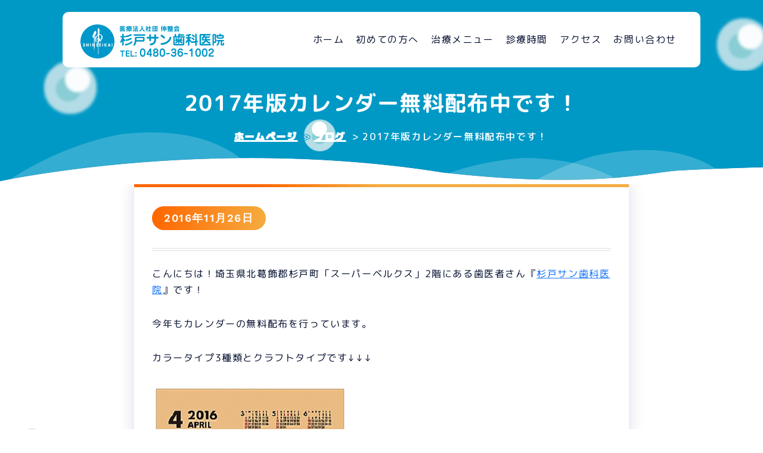

--- FILE ---
content_type: text/html; charset=UTF-8
request_url: https://sugitosunshika.com/shinseikai_calendar_2016/
body_size: 12235
content:
<!DOCTYPE html><html lang="ja"><head><meta charset="UTF-8"><meta name="viewport" content="width=device-width, initial-scale=1"><link rel="profile" href="https://gmpg.org/xfn/11"><link href="https://fonts.googleapis.com/css2?family=M+PLUS+Rounded+1c:wght@100;300;400;500;700;800;900&display=swap" rel="stylesheet"><meta name='robots' content='index, follow, max-image-preview:large, max-snippet:-1, max-video-preview:-1' /><title>2017年版カレンダー無料配布中です！ - 杉戸サン歯科医院</title><link rel="canonical" href="https://sugitosunshika.com/shinseikai_calendar_2016/" /><meta property="og:locale" content="ja_JP" /><meta property="og:type" content="article" /><meta property="og:title" content="2017年版カレンダー無料配布中です！ - 杉戸サン歯科医院" /><meta property="og:description" content="こんにちは！埼玉県北葛飾郡杉戸町「スーパーベルクス」2階にある歯医者さん『杉戸サン歯科医院』です！ 今年もカレンダーの無料配布を行っています。 カラータイプ3種類とクラフトタイプです↓↓↓ クラフトタイプのみ「手渡し」で [&hellip;]" /><meta property="og:url" content="https://sugitosunshika.com/shinseikai_calendar_2016/" /><meta property="og:site_name" content="杉戸サン歯科医院" /><meta property="article:published_time" content="2016-11-26T04:34:31+00:00" /><meta property="article:modified_time" content="2017-11-11T03:54:42+00:00" /><meta property="og:image" content="https://sugitosunshika.com/wp-content/uploads/2016/11/shinseikai_calendar_2016.jpeg" /><meta property="og:image:width" content="640" /><meta property="og:image:height" content="640" /><meta property="og:image:type" content="image/jpeg" /><meta name="author" content="杉戸サン歯科医院" /><meta name="twitter:card" content="summary_large_image" /><meta name="twitter:label1" content="執筆者" /><meta name="twitter:data1" content="杉戸サン歯科医院" /> <script type="application/ld+json" class="yoast-schema-graph">{"@context":"https://schema.org","@graph":[{"@type":"Article","@id":"https://sugitosunshika.com/shinseikai_calendar_2016/#article","isPartOf":{"@id":"https://sugitosunshika.com/shinseikai_calendar_2016/"},"author":{"name":"杉戸サン歯科医院","@id":"https://sugitosunshika.com/#/schema/person/b6d878d28e83b37d9d1f4c42ebf7fdad"},"headline":"2017年版カレンダー無料配布中です！","datePublished":"2016-11-26T04:34:31+00:00","dateModified":"2017-11-11T03:54:42+00:00","mainEntityOfPage":{"@id":"https://sugitosunshika.com/shinseikai_calendar_2016/"},"wordCount":0,"publisher":{"@id":"https://sugitosunshika.com/#organization"},"image":{"@id":"https://sugitosunshika.com/shinseikai_calendar_2016/#primaryimage"},"thumbnailUrl":"https://sugitosunshika.com/wp-content/uploads/2016/11/shinseikai_calendar_2016.jpeg","articleSection":["ブログ"],"inLanguage":"ja"},{"@type":"WebPage","@id":"https://sugitosunshika.com/shinseikai_calendar_2016/","url":"https://sugitosunshika.com/shinseikai_calendar_2016/","name":"2017年版カレンダー無料配布中です！ - 杉戸サン歯科医院","isPartOf":{"@id":"https://sugitosunshika.com/#website"},"primaryImageOfPage":{"@id":"https://sugitosunshika.com/shinseikai_calendar_2016/#primaryimage"},"image":{"@id":"https://sugitosunshika.com/shinseikai_calendar_2016/#primaryimage"},"thumbnailUrl":"https://sugitosunshika.com/wp-content/uploads/2016/11/shinseikai_calendar_2016.jpeg","datePublished":"2016-11-26T04:34:31+00:00","dateModified":"2017-11-11T03:54:42+00:00","breadcrumb":{"@id":"https://sugitosunshika.com/shinseikai_calendar_2016/#breadcrumb"},"inLanguage":"ja","potentialAction":[{"@type":"ReadAction","target":["https://sugitosunshika.com/shinseikai_calendar_2016/"]}]},{"@type":"ImageObject","inLanguage":"ja","@id":"https://sugitosunshika.com/shinseikai_calendar_2016/#primaryimage","url":"https://sugitosunshika.com/wp-content/uploads/2016/11/shinseikai_calendar_2016.jpeg","contentUrl":"https://sugitosunshika.com/wp-content/uploads/2016/11/shinseikai_calendar_2016.jpeg","width":640,"height":640},{"@type":"BreadcrumbList","@id":"https://sugitosunshika.com/shinseikai_calendar_2016/#breadcrumb","itemListElement":[{"@type":"ListItem","position":1,"name":"ホーム","item":"https://sugitosunshika.com/"},{"@type":"ListItem","position":2,"name":"2017年版カレンダー無料配布中です！"}]},{"@type":"WebSite","@id":"https://sugitosunshika.com/#website","url":"https://sugitosunshika.com/","name":"杉戸サン歯科医院","description":"埼玉県北葛飾郡杉戸町にある歯医者さん（ベルクス2階から移転）","publisher":{"@id":"https://sugitosunshika.com/#organization"},"potentialAction":[{"@type":"SearchAction","target":{"@type":"EntryPoint","urlTemplate":"https://sugitosunshika.com/?s={search_term_string}"},"query-input":"required name=search_term_string"}],"inLanguage":"ja"},{"@type":"Organization","@id":"https://sugitosunshika.com/#organization","name":"杉戸サン歯科医院","url":"https://sugitosunshika.com/","logo":{"@type":"ImageObject","inLanguage":"ja","@id":"https://sugitosunshika.com/#/schema/logo/image/","url":"https://sugitosunshika.com/wp-content/uploads/2024/04/logo.png","contentUrl":"https://sugitosunshika.com/wp-content/uploads/2024/04/logo.png","width":241,"height":57,"caption":"杉戸サン歯科医院"},"image":{"@id":"https://sugitosunshika.com/#/schema/logo/image/"}},{"@type":"Person","@id":"https://sugitosunshika.com/#/schema/person/b6d878d28e83b37d9d1f4c42ebf7fdad","name":"杉戸サン歯科医院","image":{"@type":"ImageObject","inLanguage":"ja","@id":"https://sugitosunshika.com/#/schema/person/image/","url":"https://sugitosunshika.com/wp-content/uploads/2022/05/hamigo_cl.png","contentUrl":"https://sugitosunshika.com/wp-content/uploads/2022/05/hamigo_cl.png","caption":"杉戸サン歯科医院"},"sameAs":["http://admin"],"url":"https://sugitosunshika.com/author/shinseikai/"}]}</script> <link rel='dns-prefetch' href='//static.addtoany.com' /><link rel='dns-prefetch' href='//www.googletagmanager.com' /><link rel='dns-prefetch' href='//fonts.googleapis.com' /><link rel="alternate" type="application/rss+xml" title="杉戸サン歯科医院 &raquo; フィード" href="https://sugitosunshika.com/feed/" /><link rel="alternate" type="application/rss+xml" title="杉戸サン歯科医院 &raquo; コメントフィード" href="https://sugitosunshika.com/comments/feed/" /> <script type="text/javascript">window._wpemojiSettings = {"baseUrl":"https:\/\/s.w.org\/images\/core\/emoji\/15.0.3\/72x72\/","ext":".png","svgUrl":"https:\/\/s.w.org\/images\/core\/emoji\/15.0.3\/svg\/","svgExt":".svg","source":{"concatemoji":"https:\/\/sugitosunshika.com\/wp-includes\/js\/wp-emoji-release.min.js?ver=6.5.7"}};
/*! This file is auto-generated */
!function(i,n){var o,s,e;function c(e){try{var t={supportTests:e,timestamp:(new Date).valueOf()};sessionStorage.setItem(o,JSON.stringify(t))}catch(e){}}function p(e,t,n){e.clearRect(0,0,e.canvas.width,e.canvas.height),e.fillText(t,0,0);var t=new Uint32Array(e.getImageData(0,0,e.canvas.width,e.canvas.height).data),r=(e.clearRect(0,0,e.canvas.width,e.canvas.height),e.fillText(n,0,0),new Uint32Array(e.getImageData(0,0,e.canvas.width,e.canvas.height).data));return t.every(function(e,t){return e===r[t]})}function u(e,t,n){switch(t){case"flag":return n(e,"\ud83c\udff3\ufe0f\u200d\u26a7\ufe0f","\ud83c\udff3\ufe0f\u200b\u26a7\ufe0f")?!1:!n(e,"\ud83c\uddfa\ud83c\uddf3","\ud83c\uddfa\u200b\ud83c\uddf3")&&!n(e,"\ud83c\udff4\udb40\udc67\udb40\udc62\udb40\udc65\udb40\udc6e\udb40\udc67\udb40\udc7f","\ud83c\udff4\u200b\udb40\udc67\u200b\udb40\udc62\u200b\udb40\udc65\u200b\udb40\udc6e\u200b\udb40\udc67\u200b\udb40\udc7f");case"emoji":return!n(e,"\ud83d\udc26\u200d\u2b1b","\ud83d\udc26\u200b\u2b1b")}return!1}function f(e,t,n){var r="undefined"!=typeof WorkerGlobalScope&&self instanceof WorkerGlobalScope?new OffscreenCanvas(300,150):i.createElement("canvas"),a=r.getContext("2d",{willReadFrequently:!0}),o=(a.textBaseline="top",a.font="600 32px Arial",{});return e.forEach(function(e){o[e]=t(a,e,n)}),o}function t(e){var t=i.createElement("script");t.src=e,t.defer=!0,i.head.appendChild(t)}"undefined"!=typeof Promise&&(o="wpEmojiSettingsSupports",s=["flag","emoji"],n.supports={everything:!0,everythingExceptFlag:!0},e=new Promise(function(e){i.addEventListener("DOMContentLoaded",e,{once:!0})}),new Promise(function(t){var n=function(){try{var e=JSON.parse(sessionStorage.getItem(o));if("object"==typeof e&&"number"==typeof e.timestamp&&(new Date).valueOf()<e.timestamp+604800&&"object"==typeof e.supportTests)return e.supportTests}catch(e){}return null}();if(!n){if("undefined"!=typeof Worker&&"undefined"!=typeof OffscreenCanvas&&"undefined"!=typeof URL&&URL.createObjectURL&&"undefined"!=typeof Blob)try{var e="postMessage("+f.toString()+"("+[JSON.stringify(s),u.toString(),p.toString()].join(",")+"));",r=new Blob([e],{type:"text/javascript"}),a=new Worker(URL.createObjectURL(r),{name:"wpTestEmojiSupports"});return void(a.onmessage=function(e){c(n=e.data),a.terminate(),t(n)})}catch(e){}c(n=f(s,u,p))}t(n)}).then(function(e){for(var t in e)n.supports[t]=e[t],n.supports.everything=n.supports.everything&&n.supports[t],"flag"!==t&&(n.supports.everythingExceptFlag=n.supports.everythingExceptFlag&&n.supports[t]);n.supports.everythingExceptFlag=n.supports.everythingExceptFlag&&!n.supports.flag,n.DOMReady=!1,n.readyCallback=function(){n.DOMReady=!0}}).then(function(){return e}).then(function(){var e;n.supports.everything||(n.readyCallback(),(e=n.source||{}).concatemoji?t(e.concatemoji):e.wpemoji&&e.twemoji&&(t(e.twemoji),t(e.wpemoji)))}))}((window,document),window._wpemojiSettings);</script> <style id='wp-emoji-styles-inline-css' type='text/css'>img.wp-smiley, img.emoji {
		display: inline !important;
		border: none !important;
		box-shadow: none !important;
		height: 1em !important;
		width: 1em !important;
		margin: 0 0.07em !important;
		vertical-align: -0.1em !important;
		background: none !important;
		padding: 0 !important;
	}</style><link rel='stylesheet' id='wp-block-library-css' href='https://sugitosunshika.com/wp-includes/css/dist/block-library/style.min.css?ver=6.5.7' type='text/css' media='all' /><style id='classic-theme-styles-inline-css' type='text/css'>/*! This file is auto-generated */
.wp-block-button__link{color:#fff;background-color:#32373c;border-radius:9999px;box-shadow:none;text-decoration:none;padding:calc(.667em + 2px) calc(1.333em + 2px);font-size:1.125em}.wp-block-file__button{background:#32373c;color:#fff;text-decoration:none}</style><style id='global-styles-inline-css' type='text/css'>body{--wp--preset--color--black: #000000;--wp--preset--color--cyan-bluish-gray: #abb8c3;--wp--preset--color--white: #ffffff;--wp--preset--color--pale-pink: #f78da7;--wp--preset--color--vivid-red: #cf2e2e;--wp--preset--color--luminous-vivid-orange: #ff6900;--wp--preset--color--luminous-vivid-amber: #fcb900;--wp--preset--color--light-green-cyan: #7bdcb5;--wp--preset--color--vivid-green-cyan: #00d084;--wp--preset--color--pale-cyan-blue: #8ed1fc;--wp--preset--color--vivid-cyan-blue: #0693e3;--wp--preset--color--vivid-purple: #9b51e0;--wp--preset--gradient--vivid-cyan-blue-to-vivid-purple: linear-gradient(135deg,rgba(6,147,227,1) 0%,rgb(155,81,224) 100%);--wp--preset--gradient--light-green-cyan-to-vivid-green-cyan: linear-gradient(135deg,rgb(122,220,180) 0%,rgb(0,208,130) 100%);--wp--preset--gradient--luminous-vivid-amber-to-luminous-vivid-orange: linear-gradient(135deg,rgba(252,185,0,1) 0%,rgba(255,105,0,1) 100%);--wp--preset--gradient--luminous-vivid-orange-to-vivid-red: linear-gradient(135deg,rgba(255,105,0,1) 0%,rgb(207,46,46) 100%);--wp--preset--gradient--very-light-gray-to-cyan-bluish-gray: linear-gradient(135deg,rgb(238,238,238) 0%,rgb(169,184,195) 100%);--wp--preset--gradient--cool-to-warm-spectrum: linear-gradient(135deg,rgb(74,234,220) 0%,rgb(151,120,209) 20%,rgb(207,42,186) 40%,rgb(238,44,130) 60%,rgb(251,105,98) 80%,rgb(254,248,76) 100%);--wp--preset--gradient--blush-light-purple: linear-gradient(135deg,rgb(255,206,236) 0%,rgb(152,150,240) 100%);--wp--preset--gradient--blush-bordeaux: linear-gradient(135deg,rgb(254,205,165) 0%,rgb(254,45,45) 50%,rgb(107,0,62) 100%);--wp--preset--gradient--luminous-dusk: linear-gradient(135deg,rgb(255,203,112) 0%,rgb(199,81,192) 50%,rgb(65,88,208) 100%);--wp--preset--gradient--pale-ocean: linear-gradient(135deg,rgb(255,245,203) 0%,rgb(182,227,212) 50%,rgb(51,167,181) 100%);--wp--preset--gradient--electric-grass: linear-gradient(135deg,rgb(202,248,128) 0%,rgb(113,206,126) 100%);--wp--preset--gradient--midnight: linear-gradient(135deg,rgb(2,3,129) 0%,rgb(40,116,252) 100%);--wp--preset--font-size--small: 13px;--wp--preset--font-size--medium: 20px;--wp--preset--font-size--large: 36px;--wp--preset--font-size--x-large: 42px;--wp--preset--spacing--20: 0.44rem;--wp--preset--spacing--30: 0.67rem;--wp--preset--spacing--40: 1rem;--wp--preset--spacing--50: 1.5rem;--wp--preset--spacing--60: 2.25rem;--wp--preset--spacing--70: 3.38rem;--wp--preset--spacing--80: 5.06rem;--wp--preset--shadow--natural: 6px 6px 9px rgba(0, 0, 0, 0.2);--wp--preset--shadow--deep: 12px 12px 50px rgba(0, 0, 0, 0.4);--wp--preset--shadow--sharp: 6px 6px 0px rgba(0, 0, 0, 0.2);--wp--preset--shadow--outlined: 6px 6px 0px -3px rgba(255, 255, 255, 1), 6px 6px rgba(0, 0, 0, 1);--wp--preset--shadow--crisp: 6px 6px 0px rgba(0, 0, 0, 1);}:where(.is-layout-flex){gap: 0.5em;}:where(.is-layout-grid){gap: 0.5em;}body .is-layout-flex{display: flex;}body .is-layout-flex{flex-wrap: wrap;align-items: center;}body .is-layout-flex > *{margin: 0;}body .is-layout-grid{display: grid;}body .is-layout-grid > *{margin: 0;}:where(.wp-block-columns.is-layout-flex){gap: 2em;}:where(.wp-block-columns.is-layout-grid){gap: 2em;}:where(.wp-block-post-template.is-layout-flex){gap: 1.25em;}:where(.wp-block-post-template.is-layout-grid){gap: 1.25em;}.has-black-color{color: var(--wp--preset--color--black) !important;}.has-cyan-bluish-gray-color{color: var(--wp--preset--color--cyan-bluish-gray) !important;}.has-white-color{color: var(--wp--preset--color--white) !important;}.has-pale-pink-color{color: var(--wp--preset--color--pale-pink) !important;}.has-vivid-red-color{color: var(--wp--preset--color--vivid-red) !important;}.has-luminous-vivid-orange-color{color: var(--wp--preset--color--luminous-vivid-orange) !important;}.has-luminous-vivid-amber-color{color: var(--wp--preset--color--luminous-vivid-amber) !important;}.has-light-green-cyan-color{color: var(--wp--preset--color--light-green-cyan) !important;}.has-vivid-green-cyan-color{color: var(--wp--preset--color--vivid-green-cyan) !important;}.has-pale-cyan-blue-color{color: var(--wp--preset--color--pale-cyan-blue) !important;}.has-vivid-cyan-blue-color{color: var(--wp--preset--color--vivid-cyan-blue) !important;}.has-vivid-purple-color{color: var(--wp--preset--color--vivid-purple) !important;}.has-black-background-color{background-color: var(--wp--preset--color--black) !important;}.has-cyan-bluish-gray-background-color{background-color: var(--wp--preset--color--cyan-bluish-gray) !important;}.has-white-background-color{background-color: var(--wp--preset--color--white) !important;}.has-pale-pink-background-color{background-color: var(--wp--preset--color--pale-pink) !important;}.has-vivid-red-background-color{background-color: var(--wp--preset--color--vivid-red) !important;}.has-luminous-vivid-orange-background-color{background-color: var(--wp--preset--color--luminous-vivid-orange) !important;}.has-luminous-vivid-amber-background-color{background-color: var(--wp--preset--color--luminous-vivid-amber) !important;}.has-light-green-cyan-background-color{background-color: var(--wp--preset--color--light-green-cyan) !important;}.has-vivid-green-cyan-background-color{background-color: var(--wp--preset--color--vivid-green-cyan) !important;}.has-pale-cyan-blue-background-color{background-color: var(--wp--preset--color--pale-cyan-blue) !important;}.has-vivid-cyan-blue-background-color{background-color: var(--wp--preset--color--vivid-cyan-blue) !important;}.has-vivid-purple-background-color{background-color: var(--wp--preset--color--vivid-purple) !important;}.has-black-border-color{border-color: var(--wp--preset--color--black) !important;}.has-cyan-bluish-gray-border-color{border-color: var(--wp--preset--color--cyan-bluish-gray) !important;}.has-white-border-color{border-color: var(--wp--preset--color--white) !important;}.has-pale-pink-border-color{border-color: var(--wp--preset--color--pale-pink) !important;}.has-vivid-red-border-color{border-color: var(--wp--preset--color--vivid-red) !important;}.has-luminous-vivid-orange-border-color{border-color: var(--wp--preset--color--luminous-vivid-orange) !important;}.has-luminous-vivid-amber-border-color{border-color: var(--wp--preset--color--luminous-vivid-amber) !important;}.has-light-green-cyan-border-color{border-color: var(--wp--preset--color--light-green-cyan) !important;}.has-vivid-green-cyan-border-color{border-color: var(--wp--preset--color--vivid-green-cyan) !important;}.has-pale-cyan-blue-border-color{border-color: var(--wp--preset--color--pale-cyan-blue) !important;}.has-vivid-cyan-blue-border-color{border-color: var(--wp--preset--color--vivid-cyan-blue) !important;}.has-vivid-purple-border-color{border-color: var(--wp--preset--color--vivid-purple) !important;}.has-vivid-cyan-blue-to-vivid-purple-gradient-background{background: var(--wp--preset--gradient--vivid-cyan-blue-to-vivid-purple) !important;}.has-light-green-cyan-to-vivid-green-cyan-gradient-background{background: var(--wp--preset--gradient--light-green-cyan-to-vivid-green-cyan) !important;}.has-luminous-vivid-amber-to-luminous-vivid-orange-gradient-background{background: var(--wp--preset--gradient--luminous-vivid-amber-to-luminous-vivid-orange) !important;}.has-luminous-vivid-orange-to-vivid-red-gradient-background{background: var(--wp--preset--gradient--luminous-vivid-orange-to-vivid-red) !important;}.has-very-light-gray-to-cyan-bluish-gray-gradient-background{background: var(--wp--preset--gradient--very-light-gray-to-cyan-bluish-gray) !important;}.has-cool-to-warm-spectrum-gradient-background{background: var(--wp--preset--gradient--cool-to-warm-spectrum) !important;}.has-blush-light-purple-gradient-background{background: var(--wp--preset--gradient--blush-light-purple) !important;}.has-blush-bordeaux-gradient-background{background: var(--wp--preset--gradient--blush-bordeaux) !important;}.has-luminous-dusk-gradient-background{background: var(--wp--preset--gradient--luminous-dusk) !important;}.has-pale-ocean-gradient-background{background: var(--wp--preset--gradient--pale-ocean) !important;}.has-electric-grass-gradient-background{background: var(--wp--preset--gradient--electric-grass) !important;}.has-midnight-gradient-background{background: var(--wp--preset--gradient--midnight) !important;}.has-small-font-size{font-size: var(--wp--preset--font-size--small) !important;}.has-medium-font-size{font-size: var(--wp--preset--font-size--medium) !important;}.has-large-font-size{font-size: var(--wp--preset--font-size--large) !important;}.has-x-large-font-size{font-size: var(--wp--preset--font-size--x-large) !important;}
.wp-block-navigation a:where(:not(.wp-element-button)){color: inherit;}
:where(.wp-block-post-template.is-layout-flex){gap: 1.25em;}:where(.wp-block-post-template.is-layout-grid){gap: 1.25em;}
:where(.wp-block-columns.is-layout-flex){gap: 2em;}:where(.wp-block-columns.is-layout-grid){gap: 2em;}
.wp-block-pullquote{font-size: 1.5em;line-height: 1.6;}</style><link rel='stylesheet' id='dashicons-css' href='https://sugitosunshika.com/wp-includes/css/dashicons.min.css?ver=6.5.7' type='text/css' media='all' /><link rel='stylesheet' id='wp-pagenavi-css' href='https://sugitosunshika.com/wp-content/cache/autoptimize/css/autoptimize_single_73d29ecb3ae4eb2b78712fab3a46d32d.css?ver=2.70' type='text/css' media='all' /><link rel='stylesheet' id='bootstrap-min-css' href='https://sugitosunshika.com/wp-content/themes/seokart/assets/css/bootstrap.min.css?ver=1758702354' type='text/css' media='all' /><link rel='stylesheet' id='owl-carousel-min-css' href='https://sugitosunshika.com/wp-content/themes/seokart/assets/css/owl.carousel.min.css?ver=1758702354' type='text/css' media='all' /><link rel='stylesheet' id='font-awesome-css' href='https://sugitosunshika.com/wp-content/themes/seokart/assets/css/fonts/font-awesome/css/font-awesome.min.css?ver=1758702354' type='text/css' media='all' /><link rel='stylesheet' id='animate-css' href='https://sugitosunshika.com/wp-content/cache/autoptimize/css/autoptimize_single_c81928570c5922670a3ac1fde2eba79e.css?ver=1758702354' type='text/css' media='all' /><link rel='stylesheet' id='seokart-editor-style-css' href='https://sugitosunshika.com/wp-content/cache/autoptimize/css/autoptimize_single_88314133ebe66ec2de5b16e4dbcc7705.css?ver=1758702354' type='text/css' media='all' /><link rel='stylesheet' id='seokart-main-css' href='https://sugitosunshika.com/wp-content/cache/autoptimize/css/autoptimize_single_edb59a1f4293023fa563afb79540a8e4.css?ver=1758702354' type='text/css' media='all' /><link rel='stylesheet' id='seokart-woo-css' href='https://sugitosunshika.com/wp-content/cache/autoptimize/css/autoptimize_single_3812c8f4c7b4c192b73093f9b81a7f02.css?ver=1758702354' type='text/css' media='all' /><link rel='stylesheet' id='seokart-style-css' href='https://sugitosunshika.com/wp-content/themes/seokart/style.css?ver=1758702354' type='text/css' media='all' /><style id='seokart-style-inline-css' type='text/css'>.slider-area::after  {
					content: '';
					position: absolute;
					left: 0;
					right: 0;
					bottom: 0;
					background: url(https://sugitosunshika.com/wp-content/themes/seokart/assets/images/water-shap.png) repeat-x;
					width: 100%;
					height: 87px;
					animation: moveleftbounce 3s linear infinite
				}.breadcrumb-section {
					background: #081C75 url(https://sugitosunshika.com/wp-content/themes/seokart/assets/images/slider-button-shap.png)no-repeat left bottom;
				}
.footer-area {
					    background: url(https://sugitosunshika.com/wp-content/uploads/2024/04/footer-bg.png) no-repeat bottom;
						background-size: 100% 100%;
				}

.logo img, .mobile-logo img {
					max-width: 289px;
				}
.team-area {
							background: var(--color-secondary) no-repeat fixed;
					}
 body,body p{ 
			font-size: 16px;
			line-height: 1.7;
			text-transform: inherit;
			font-style: inherit;
		}
 h1{ 
				font-size: 36px;
				line-height: ;
				text-transform: inherit;
				font-style: inherit;
			}
 h2{ 
				font-size: px;
				line-height: ;
				text-transform: inherit;
				font-style: inherit;
			}
 h3{ 
				font-size: px;
				line-height: ;
				text-transform: inherit;
				font-style: inherit;
			}
 h4{ 
				font-size: px;
				line-height: ;
				text-transform: inherit;
				font-style: inherit;
			}
 h5{ 
				font-size: px;
				line-height: ;
				text-transform: inherit;
				font-style: inherit;
			}
 h6{ 
				font-size: px;
				line-height: ;
				text-transform: inherit;
				font-style: inherit;
			}</style><link rel='stylesheet' id='seokart-fonts-css' href='//fonts.googleapis.com/css?family=Work+Sans%3Aital%2Cwght%400%2C300%3B0%2C400%3B0%2C500%3B0%2C600%3B0%2C700%3B0%2C800%3B0%2C900%3B1%2C400%3B1%2C600%3B1%2C700&#038;subset=latin%2Clatin-ext' type='text/css' media='all' /><link rel='stylesheet' id='fancybox-css' href='https://sugitosunshika.com/wp-content/plugins/easy-fancybox/fancybox/1.5.4/jquery.fancybox.min.css?ver=6.5.7' type='text/css' media='screen' /><link rel='stylesheet' id='addtoany-css' href='https://sugitosunshika.com/wp-content/plugins/add-to-any/addtoany.min.css?ver=1.16' type='text/css' media='all' /> <script type="text/javascript" id="addtoany-core-js-before">window.a2a_config=window.a2a_config||{};a2a_config.callbacks=[];a2a_config.overlays=[];a2a_config.templates={};a2a_localize = {
	Share: "共有",
	Save: "ブックマーク",
	Subscribe: "購読",
	Email: "メール",
	Bookmark: "ブックマーク",
	ShowAll: "すべて表示する",
	ShowLess: "小さく表示する",
	FindServices: "サービスを探す",
	FindAnyServiceToAddTo: "追加するサービスを今すぐ探す",
	PoweredBy: "Powered by",
	ShareViaEmail: "メールでシェアする",
	SubscribeViaEmail: "メールで購読する",
	BookmarkInYourBrowser: "ブラウザにブックマーク",
	BookmarkInstructions: "このページをブックマークするには、 Ctrl+D または \u2318+D を押下。",
	AddToYourFavorites: "お気に入りに追加",
	SendFromWebOrProgram: "任意のメールアドレスまたはメールプログラムから送信",
	EmailProgram: "メールプログラム",
	More: "詳細&#8230;",
	ThanksForSharing: "共有ありがとうございます !",
	ThanksForFollowing: "フォローありがとうございます !"
};</script> <script type="text/javascript" async src="https://static.addtoany.com/menu/page.js" id="addtoany-core-js"></script> <script type="text/javascript" src="https://sugitosunshika.com/wp-includes/js/jquery/jquery.min.js?ver=3.7.1" id="jquery-core-js"></script> <script type="text/javascript" src="https://sugitosunshika.com/wp-includes/js/jquery/jquery-migrate.min.js?ver=3.4.1" id="jquery-migrate-js"></script> <script type="text/javascript" async src="https://sugitosunshika.com/wp-content/plugins/add-to-any/addtoany.min.js?ver=1.1" id="addtoany-jquery-js"></script> <script type="text/javascript" src="https://sugitosunshika.com/wp-content/themes/seokart/assets/js/wow.min.js?ver=1758702354" id="wow-min-js"></script>    <script type="text/javascript" src="https://www.googletagmanager.com/gtag/js?id=GT-P3MGB95" id="google_gtagjs-js" async></script> <script type="text/javascript" id="google_gtagjs-js-after">window.dataLayer = window.dataLayer || [];function gtag(){dataLayer.push(arguments);}
gtag("set","linker",{"domains":["sugitosunshika.com"]});
gtag("js", new Date());
gtag("set", "developer_id.dZTNiMT", true);
gtag("config", "GT-P3MGB95");</script> <link rel="https://api.w.org/" href="https://sugitosunshika.com/wp-json/" /><link rel="alternate" type="application/json" href="https://sugitosunshika.com/wp-json/wp/v2/posts/1540" /><link rel="EditURI" type="application/rsd+xml" title="RSD" href="https://sugitosunshika.com/xmlrpc.php?rsd" /><meta name="generator" content="WordPress 6.5.7" /><link rel='shortlink' href='https://sugitosunshika.com/?p=1540' /><link rel="alternate" type="application/json+oembed" href="https://sugitosunshika.com/wp-json/oembed/1.0/embed?url=https%3A%2F%2Fsugitosunshika.com%2Fshinseikai_calendar_2016%2F" /><link rel="alternate" type="text/xml+oembed" href="https://sugitosunshika.com/wp-json/oembed/1.0/embed?url=https%3A%2F%2Fsugitosunshika.com%2Fshinseikai_calendar_2016%2F&#038;format=xml" /><meta name="viewport" content="initial-scale=1, viewport-fit=cover"><meta name="generator" content="Site Kit by Google 1.124.0" /><link rel="apple-touch-icon" sizes="180x180" href="/wp-content/uploads/fbrfg/apple-touch-icon.png"><link rel="icon" type="image/png" sizes="32x32" href="/wp-content/uploads/fbrfg/favicon-32x32.png"><link rel="icon" type="image/png" sizes="16x16" href="/wp-content/uploads/fbrfg/favicon-16x16.png"><link rel="manifest" href="/wp-content/uploads/fbrfg/manifest.json"><link rel="mask-icon" href="/wp-content/uploads/fbrfg/safari-pinned-tab.svg" color="#5bbad5"><link rel="shortcut icon" href="/wp-content/uploads/fbrfg/favicon.ico"><meta name="msapplication-config" content="/wp-content/uploads/fbrfg/browserconfig.xml"><meta name="theme-color" content="#ffffff"><style type="text/css">.broken_link, a.broken_link {
	text-decoration: line-through;
}</style><style type="text/css">.site-title,
		.site-description {
			position: absolute;
			clip: rect(1px, 1px, 1px, 1px);
		}</style><style type="text/css" id="wp-custom-css">pre {
    display: block;
    padding: 20px;
    margin: 0 0 10px;
    font-size: 13px;
    line-height: 1.42857;
    word-break: break-all;
    word-wrap: break-word;
    color: #333;
    background-color: #f5f5f5;
    border: 1px solid #ccc;
    border-radius: 4px;
}</style><style id="wpforms-css-vars-root">:root {
					--wpforms-field-border-radius: 3px;
--wpforms-field-background-color: #ffffff;
--wpforms-field-border-color: rgba( 0, 0, 0, 0.25 );
--wpforms-field-text-color: rgba( 0, 0, 0, 0.7 );
--wpforms-label-color: rgba( 0, 0, 0, 0.85 );
--wpforms-label-sublabel-color: rgba( 0, 0, 0, 0.55 );
--wpforms-label-error-color: #d63637;
--wpforms-button-border-radius: 3px;
--wpforms-button-background-color: #066aab;
--wpforms-button-text-color: #ffffff;
--wpforms-page-break-color: #066aab;
--wpforms-field-size-input-height: 43px;
--wpforms-field-size-input-spacing: 15px;
--wpforms-field-size-font-size: 16px;
--wpforms-field-size-line-height: 19px;
--wpforms-field-size-padding-h: 14px;
--wpforms-field-size-checkbox-size: 16px;
--wpforms-field-size-sublabel-spacing: 5px;
--wpforms-field-size-icon-size: 1;
--wpforms-label-size-font-size: 16px;
--wpforms-label-size-line-height: 19px;
--wpforms-label-size-sublabel-font-size: 14px;
--wpforms-label-size-sublabel-line-height: 17px;
--wpforms-button-size-font-size: 17px;
--wpforms-button-size-height: 41px;
--wpforms-button-size-padding-h: 15px;
--wpforms-button-size-margin-top: 10px;

				}</style></head><body class="post-template-default single single-post postid-1540 single-format-standard wp-custom-logo" ><div id="page" class="site"> <a class="skip-link screen-reader-text" href="#content">コンテンツへスキップ</a><header class="main-header is-sticky-on"> <button class="top-header-toggler" type="button" data-bs-toggle="collapse" data-bs-target=".top-header"><i class="fa fa-ellipsis-v"></i></button><div class="container"><nav class="navbar navbar-expand-lg navbaroffcanvase"><div class="logo"> <a href="https://sugitosunshika.com/" class="custom-logo-link" rel="home"><img width="241" height="57" src="https://sugitosunshika.com/wp-content/uploads/2024/04/logo.png" class="custom-logo" alt="医療法人社団 伸整会 杉戸サン歯科医院 ロゴ" decoding="async" /></a><p class="site-description">埼玉県北葛飾郡杉戸町にある歯医者さん（ベルクス2階から移転）</p></div><div class="navbar-menubar"> <button class="navbar-toggler" type="button" data-bs-toggle="collapse" data-bs-target=".navbar-menu"  aria-label="ナビゲーションを切り替え"> <i class="fa fa-bars"></i> </button><div class="collapse navbar-collapse navbar-menu"> <button class="navbar-toggler navbar-toggler-close" type="button" data-bs-toggle="collapse" data-bs-target=".navbar-menu"  aria-label="ナビゲーションを切り替え"> <i class="fa fa-times"></i> </button><ul id="menu-primary" class="navbar-nav main-nav" itemscope itemtype="http://www.schema.org/SiteNavigationElement"><li  id="menu-item-860" class="menu-item menu-item-type-custom menu-item-object-custom menu-item-home menu-item-860 nav-item"><a itemprop="url" href="https://sugitosunshika.com/" class="nav-link"><span itemprop="name">ホーム</span></a></li><li  id="menu-item-721" class="menu-item menu-item-type-post_type menu-item-object-page menu-item-721 nav-item"><a itemprop="url" href="https://sugitosunshika.com/about/" class="nav-link"><span itemprop="name">初めての方へ</span></a></li><li  id="menu-item-722" class="menu-item menu-item-type-post_type menu-item-object-page menu-item-722 nav-item"><a itemprop="url" href="https://sugitosunshika.com/menu/" class="nav-link"><span itemprop="name">治療メニュー</span></a></li><li  id="menu-item-723" class="menu-item menu-item-type-post_type menu-item-object-page menu-item-723 nav-item"><a itemprop="url" href="https://sugitosunshika.com/consultation-time/" class="nav-link"><span itemprop="name">診療時間</span></a></li><li  id="menu-item-720" class="menu-item menu-item-type-post_type menu-item-object-page menu-item-720 nav-item"><a itemprop="url" href="https://sugitosunshika.com/access/" class="nav-link"><span itemprop="name">アクセス</span></a></li><li  id="menu-item-719" class="menu-item menu-item-type-post_type menu-item-object-page menu-item-719 nav-item"><a itemprop="url" href="https://sugitosunshika.com/contact/" class="nav-link"><span itemprop="name">お問い合わせ</span></a></li></ul></div><div class="navbar-nav-left nav-listing navbar-menu"><ul class="navbar-nav navbar-nav-left"></ul></div></div></nav></div></header><section class="slider-area breadcrumb-section"> <img src="https://sugitosunshika.com/wp-content/themes/seokart/assets/images/slider-shap-1.png" alt="" class="shape-1"> <img src="https://sugitosunshika.com/wp-content/themes/seokart/assets/images/ball-shap.png" alt="" class="shape-2"> <img src="https://sugitosunshika.com/wp-content/themes/seokart/assets/images/slider-shap-3.png" alt="" class="shape-3"><div class="container"><div class="about-banner-text text-center"><h1>2017年版カレンダー無料配布中です！</h1><ol class="breadcrumb-list"><li><a href="https://sugitosunshika.com">ホームページ</a> &nbsp&gt;&nbsp<a href="https://sugitosunshika.com/blog/">ブログ</a> &nbsp&gt;&nbsp<li class="active">2017年版カレンダー無料配布中です！</li></li></ol></div></div></section><div id="content" class="seokart-content"><section class="blog-area inarea-blog-single-page-two"><div class="container"><div class="row"><div class="col-lg-12"><div class="singel-page-area"><div id="post-1540" class="blog-item post-1540 post type-post status-publish format-standard has-post-thumbnail hentry category-blog"><div class="blog-thumb"><img width="640" height="640" src="https://sugitosunshika.com/wp-content/uploads/2016/11/shinseikai_calendar_2016.jpeg" class="attachment-post-thumbnail size-post-thumbnail wp-post-image" alt="" decoding="async" fetchpriority="high" srcset="https://sugitosunshika.com/wp-content/uploads/2016/11/shinseikai_calendar_2016.jpeg 640w, https://sugitosunshika.com/wp-content/uploads/2016/11/shinseikai_calendar_2016-150x150.jpeg 150w, https://sugitosunshika.com/wp-content/uploads/2016/11/shinseikai_calendar_2016-300x300.jpeg 300w" sizes="(max-width: 640px) 100vw, 640px" /></div><h6 class="theme-button">2016年11月26日</h6><div class="blog-content"><p>こんにちは！埼玉県北葛飾郡杉戸町「スーパーベルクス」2階にある歯医者さん『<a href="https://sugitosunshika.com/" target="_blank" rel="noopener">杉戸サン歯科医院</a>』です！</p><p>今年もカレンダーの無料配布を行っています。</p><p>カラータイプ3種類とクラフトタイプです↓↓↓</p><p><img decoding="async" class="alignnone size-full wp-image-475" src="https://sugitosunshika.com/wp-content/uploads/2015/11/89924a15cbbb8f648d57b1aeb37f5809.png" alt="89924a15cbbb8f648d57b1aeb37f5809" width="327" height="462" srcset="https://sugitosunshika.com/wp-content/uploads/2015/11/89924a15cbbb8f648d57b1aeb37f5809.png 327w, https://sugitosunshika.com/wp-content/uploads/2015/11/89924a15cbbb8f648d57b1aeb37f5809-212x300.png 212w" sizes="(max-width: 327px) 100vw, 327px" /></p><p>クラフトタイプのみ「手渡し」でお配りしておりますので、ご希望の方は「診察券を持参の上」受付にお声がけください。</p><p>当院の患者さんであれば治療、検診がなくてもお渡しいたしますので、お買い物ついでによってみてください。</p><p>検診や歯のクリーニングなどもお待ちしております♪</p><div class="addtoany_share_save_container addtoany_content addtoany_content_bottom"><div class="a2a_kit a2a_kit_size_32 addtoany_list" data-a2a-url="https://sugitosunshika.com/shinseikai_calendar_2016/" data-a2a-title="2017年版カレンダー無料配布中です！"><a class="a2a_button_facebook" href="https://www.addtoany.com/add_to/facebook?linkurl=https%3A%2F%2Fsugitosunshika.com%2Fshinseikai_calendar_2016%2F&amp;linkname=2017%E5%B9%B4%E7%89%88%E3%82%AB%E3%83%AC%E3%83%B3%E3%83%80%E3%83%BC%E7%84%A1%E6%96%99%E9%85%8D%E5%B8%83%E4%B8%AD%E3%81%A7%E3%81%99%EF%BC%81" title="Facebook" rel="nofollow noopener" target="_blank"></a><a class="a2a_button_facebook_messenger" href="https://www.addtoany.com/add_to/facebook_messenger?linkurl=https%3A%2F%2Fsugitosunshika.com%2Fshinseikai_calendar_2016%2F&amp;linkname=2017%E5%B9%B4%E7%89%88%E3%82%AB%E3%83%AC%E3%83%B3%E3%83%80%E3%83%BC%E7%84%A1%E6%96%99%E9%85%8D%E5%B8%83%E4%B8%AD%E3%81%A7%E3%81%99%EF%BC%81" title="Messenger" rel="nofollow noopener" target="_blank"></a><a class="a2a_button_line" href="https://www.addtoany.com/add_to/line?linkurl=https%3A%2F%2Fsugitosunshika.com%2Fshinseikai_calendar_2016%2F&amp;linkname=2017%E5%B9%B4%E7%89%88%E3%82%AB%E3%83%AC%E3%83%B3%E3%83%80%E3%83%BC%E7%84%A1%E6%96%99%E9%85%8D%E5%B8%83%E4%B8%AD%E3%81%A7%E3%81%99%EF%BC%81" title="Line" rel="nofollow noopener" target="_blank"></a><a class="a2a_button_email" href="https://www.addtoany.com/add_to/email?linkurl=https%3A%2F%2Fsugitosunshika.com%2Fshinseikai_calendar_2016%2F&amp;linkname=2017%E5%B9%B4%E7%89%88%E3%82%AB%E3%83%AC%E3%83%B3%E3%83%80%E3%83%BC%E7%84%A1%E6%96%99%E9%85%8D%E5%B8%83%E4%B8%AD%E3%81%A7%E3%81%99%EF%BC%81" title="Email" rel="nofollow noopener" target="_blank"></a><a class="a2a_button_copy_link" href="https://www.addtoany.com/add_to/copy_link?linkurl=https%3A%2F%2Fsugitosunshika.com%2Fshinseikai_calendar_2016%2F&amp;linkname=2017%E5%B9%B4%E7%89%88%E3%82%AB%E3%83%AC%E3%83%B3%E3%83%80%E3%83%BC%E7%84%A1%E6%96%99%E9%85%8D%E5%B8%83%E4%B8%AD%E3%81%A7%E3%81%99%EF%BC%81" title="Copy Link" rel="nofollow noopener" target="_blank"></a><a class="a2a_dd addtoany_share_save addtoany_share" href="https://www.addtoany.com/share"></a></div></div></div><div class="shap"><div class="shap-top-img"> <img src="https://secure.gravatar.com/avatar/?s=96&#038;d=mm&#038;r=g" alt=""></div></div></div><div class="col-md-12 mt-5 wow fadeInUp"><div id="comments" class="comments-area"></div></div></div></div></div></div><div class="animation-shap"> <img src="https://sugitosunshika.com/wp-content/themes/seokart/assets/images/shap-1.png" alt="" class="shap-1"> <img src="https://sugitosunshika.com/wp-content/themes/seokart/assets/images/shap-2.png" alt="" class="shap-2"> <img src="https://sugitosunshika.com/wp-content/themes/seokart/assets/images/shap-3.png" alt="" class="shap-3"> <img src="https://sugitosunshika.com/wp-content/themes/seokart/assets/images/shap-1.png" alt="" class="shap-4"></div></section></div><footer class="footer-area"><div class="container"><div class="footer-info row"><div class="col-lg-4 col-md-6 info-item mb-4"><div class="media"> <i class="fa fa-bookmark"></i><div class="media-body"><h4> 医療法人社団 伸整会</h4><h6>杉戸サン歯科医院</h6></div></div></div><div class="col-lg-4 col-md-6 info-item mb-4"><div class="media"> <i class="fa fa-home"></i><div class="media-body"><h4> 埼玉県北葛飾郡</h4><h6>杉戸町杉戸2丁目10-23</h6></div></div></div><div class="col-lg-4 col-md-6 info-item mb-4"><div class="media"> <i class="fa fa-phone"></i><div class="media-body"><h4> TEL:0480-36-1002</h4><h6>FAX:0480-36-1004</h6></div></div></div></div><div class="row footer-row"><div class="footer-widget col-lg-3 col-sm-6 wow fadeIn" data-wow-delay="0.2s"><aside id="text-4" class="widget widget_text"><div class="textwidget"><p><strong>メニュー</strong></p><ul><li><a href="https://sugitosunshika.com/" aria-current="page">ホーム</a></li><li><a href="https://sugitosunshika.com/about/">初めての方へ</a></li><li><a href="https://sugitosunshika.com/menu/">治療メニュー</a></li><li><a href="https://sugitosunshika.com/consultation-time/">診療時間</a></li><li><a href="https://sugitosunshika.com/access/">アクセス</a></li><li><a href="https://sugitosunshika.com/contact/">お問い合わせ</a></li></ul><p>&nbsp;</p><p><a href="https://sugitosunshika.com/menu/preventive-dentistry/"><strong>予防歯科</strong></a></p><ul><li><a href="https://sugitosunshika.com/?page_id=1227">次亜水</a></li><li><a href="https://sugitosunshika.com/?page_id=1004">シーラント</a></li><li><a href="https://sugitosunshika.com/?page_id=1006">フッ素コート</a></li></ul></div></aside></div><div class="footer-widget col-lg-3 col-sm-6 wow fadeIn" data-wow-delay="0.2s"><aside id="text-5" class="widget widget_text"><div class="textwidget"><p><a href="https://sugitosunshika.com/menu/cosmetic-dentistry/"><strong>審美歯科</strong></a></p><ul><li><a href="https://sugitosunshika.com/hybrid-ceramic/">CAD/CAM冠（保険適用）</a></li><li><a href="https://sugitosunshika.com/?page_id=1048">オールセラミック</a></li><li><a href="https://sugitosunshika.com/menu/cosmetic-dentistry/e-max-crown-zirconia-frame/">e.maxクラウン+ジルコニアフレーム</a></li><li><a href="https://sugitosunshika.com/?page_id=1056">ファイバーコア</a></li></ul></div></aside></div><div class="footer-widget col-lg-3 col-sm-6 wow fadeIn" data-wow-delay="0.2s"><aside id="text-8" class="widget widget_text"><div class="textwidget"><p><a href="https://sugitosunshika.com/menu/implant"><strong>インプラント</strong></a></p><ul><li><a href="https://sugitosunshika.com/menu/implant/">インプラントについて</a></li><li><a href="https://sugitosunshika.com/menu/implant/#01">治療の流れ</a></li><li><a href="https://sugitosunshika.com/menu/implant/#02">よくある質問</a></li></ul><p>&nbsp;</p><p><a href="https://sugitosunshika.com/menu/whitening/"><strong>ホワイトニング</strong></a></p><ul><li><a href="https://sugitosunshika.com/menu/whitening/#01">ホームホワイトニング</a></li><li><a href="https://sugitosunshika.com/menu/whitening/#02">オフィスホワイトニング</a></li><li><a href="https://sugitosunshika.com/menu/whitening/#03">ホワイトニング Q&amp;A</a></li></ul><ul id="etc_menu"></ul></div></aside></div><div class="footer-widget col-lg-3 col-sm-6 wow fadeIn" data-wow-delay="0.2s"><aside id="text-7" class="widget widget_text"><div class="textwidget"><ul><li><a href="https://sugitosunshika.com/?page_id=151">無痛治療</a></li><li><a href="https://sugitosunshika.com/?page_id=163">小児歯科</a></li><li><a href="https://sugitosunshika.com/?page_id=173">歯列矯正</a></li><li><a href="https://sugitosunshika.com/?page_id=184">一般歯科</a></li><li><a href="https://sugitosunshika.com/?page_id=193">歯周病</a></li><li><a href="https://sugitosunshika.com/?page_id=199">入れ歯</a></li></ul><p>&nbsp;</p><p><strong>関連サイト</strong></p><ul><li><a href="https://sunshika.net/" target="_blank" rel="noopener">サン歯科医院</a></li></ul></div></aside></div></div></div><div class="copy-right"><div class="container"><p class="copyright-text"> Copyright © 2005 - 2026 杉戸サン歯科医院｜<a href="https://sugitosunshika.com/privacy-policy/">プライバシーポリシー</a></p></div></div></footer> <button class="scroll-top"> <i class="fa fa-angle-up"></i> </button></div><div id="fixed-bottom-menu"><div class="fixed-bottom-menu-container"><div class="fixed-bottom-menu-item"> <a href="https://sugitosunshika.com"> <span class="dashicons dashicons-admin-home"></span> <br> <span class="fixed-bottom-menu-text">ホーム</span> </a></div><div class="fixed-bottom-menu-item"> <a href="tel:0480361002"> <span class="dashicons dashicons-phone"></span> <br> <span class="fixed-bottom-menu-text">電話をかける</span> </a></div><div class="fixed-bottom-menu-item"> <a href="https://sugitosunshika.com/contact/"> <span class="dashicons dashicons-email"></span> <br> <span class="fixed-bottom-menu-text">お問い合わせ</span> </a></div></div></div><link rel='stylesheet' id='fixed-bottom-menu-css' href='https://sugitosunshika.com/wp-content/cache/autoptimize/css/autoptimize_single_77fc1bfeda69f886eeb96b7a75ddc13c.css?ver=1.00' type='text/css' media='all' /><style id='fixed-bottom-menu-inline-css' type='text/css'>#fixed-bottom-menu{ line-height: 2.5rem; z-index: 30; }.fixed-bottom-menu-text{ font-size:15px; }.fixed-bottom-menu-container { background-color: #000000; }.fixed-bottom-menu-item { -webkit-flex-basis: 33.333333333333%; -ms-flex-preferred-size: 33.333333333333%; flex-basis: 33.333333333333%; }.fixed-bottom-menu-item a { color: #ffffff; padding-top: 0.25rem; line-height: 1.2rem; }.fixed-bottom-menu-item a:hover { color: #0000ff; }@media( min-width: 1300px ) { #fixed-bottom-menu{ display: none; } }</style> <script type="text/javascript" src="https://sugitosunshika.com/wp-content/themes/seokart/assets/js/bootstrap.bundle.min.js?ver=1758702354" id="bootstrap-js"></script> <script type="text/javascript" src="https://sugitosunshika.com/wp-content/themes/seokart/assets/js/owl.carousel.min.js?ver=1758702354" id="owl-carousel-js"></script> <script type="text/javascript" src="https://sugitosunshika.com/wp-content/themes/seokart/assets/js/theme.js?ver=1758702354" id="seokart-custom-js-js"></script> <script type="text/javascript" src="https://sugitosunshika.com/wp-content/plugins/easy-fancybox/fancybox/1.5.4/jquery.fancybox.min.js?ver=6.5.7" id="jquery-fancybox-js"></script> <script type="text/javascript" id="jquery-fancybox-js-after">var fb_timeout, fb_opts={'autoScale':true,'showCloseButton':true,'margin':20,'centerOnScroll':true,'enableEscapeButton':true,'overlayShow':true,'hideOnOverlayClick':true,'minViewportWidth':320,'minVpHeight':320 };
if(typeof easy_fancybox_handler==='undefined'){
var easy_fancybox_handler=function(){
jQuery([".nolightbox","a.wp-block-file__button","a.pin-it-button","a[href*='pinterest.com\/pin\/create']","a[href*='facebook.com\/share']","a[href*='twitter.com\/share']"].join(',')).addClass('nofancybox');
jQuery('a.fancybox-close').on('click',function(e){e.preventDefault();jQuery.fancybox.close()});
/* IMG */
var fb_IMG_select=jQuery('a[href*=".jpg" i]:not(.nofancybox,li.nofancybox>a),area[href*=".jpg" i]:not(.nofancybox),a[href*=".jpeg" i]:not(.nofancybox,li.nofancybox>a),area[href*=".jpeg" i]:not(.nofancybox),a[href*=".png" i]:not(.nofancybox,li.nofancybox>a),area[href*=".png" i]:not(.nofancybox)');
fb_IMG_select.addClass('fancybox image');
var fb_IMG_sections=jQuery('.gallery,.wp-block-gallery,.tiled-gallery,.wp-block-jetpack-tiled-gallery');
fb_IMG_sections.each(function(){jQuery(this).find(fb_IMG_select).attr('rel','gallery-'+fb_IMG_sections.index(this));});
jQuery('a.fancybox,area.fancybox,.fancybox>a').each(function(){jQuery(this).fancybox(jQuery.extend(true,{},fb_opts,{'transition':'elastic','transitionIn':'elastic','easingIn':'easeOutBack','transitionOut':'elastic','easingOut':'easeInBack','opacity':false,'hideOnContentClick':false,'titleShow':false,'titlePosition':'over','titleFromAlt':true,'showNavArrows':true,'enableKeyboardNav':true,'cyclic':false,'mouseWheel':'true'}))});
};};
var easy_fancybox_auto=function(){setTimeout(function(){jQuery('a#fancybox-auto,#fancybox-auto>a').first().trigger('click')},1000);};
jQuery(easy_fancybox_handler);jQuery(document).on('post-load',easy_fancybox_handler);
jQuery(easy_fancybox_auto);</script> <script type="text/javascript" src="https://sugitosunshika.com/wp-content/plugins/easy-fancybox/vendor/jquery.easing.min.js?ver=1.4.1" id="jquery-easing-js"></script> <script type="text/javascript" src="https://sugitosunshika.com/wp-content/plugins/easy-fancybox/vendor/jquery.mousewheel.min.js?ver=3.1.13" id="jquery-mousewheel-js"></script> </body></html>

--- FILE ---
content_type: text/css
request_url: https://sugitosunshika.com/wp-content/cache/autoptimize/css/autoptimize_single_edb59a1f4293023fa563afb79540a8e4.css?ver=1758702354
body_size: 16489
content:
@import url("https://fonts.googleapis.com/css2?family=Work+Sans:ital,wght@0,300;0,400;0,500;0,600;0,700;0,800;0,900;1,400;1,600;1,700&display=swap");body p,body span,body dl,h1,h2,h3,h4,h5,h6{transform:rotate(.03deg);-moz-transform:rotate(.03deg);-ms-transform:rotate(.03deg);-o-transform:rotate(.03deg);-webkit-transform:rotate(.03deg)}//↑だけだとウィジェット治らないので .widget ul li a{font-size:1.05em}ol.breadcrumb-list a,.textwidget a{text-shadow:1px 1px 0 #fff,-1px 1px 0 #fff,1px -1px 0 #fff,-1px -1px 0 #fff}ol.breadcrumb-list{text-shadow:1px 1px 0 #0099c6,-1px 1px 0 #0099c6,1px -1px 0 #0099c6,-1px -1px 0 #0099c6}nav.navbar.navbar-expand-lg.navbaroffcanvase{margin-top:20px}button.top-header-toggler{display:none !important}:root{--color-gradient1:linear-gradient(to right,var(--color-primary1) 0%,var(--color-primary2) 51%,var(--color-primary1) 100%);--color-gradient2:linear-gradient(to right,var(--color-primary1),var(--color-primary1),var(--color-primary2),var(--color-primary2),var(--color-primary2));--color-gradient3:linear-gradient(0deg,var(--color-primary1) 0%,var(--color-primary2) 100%);--color-gradient4:linear-gradient(-85deg,var(--color-primary2) 0%,var(--color-primary1) 100%);--color-gradient5:linear-gradient(90deg,var(--color-primary2) 0%,var(--color-primary1) 100%);--color-gradient6:linear-gradient(180deg,var(--color-primary2) 0%,var(--color-primary1) 100%);--color-gradient7:linear-gradient(0deg,var(--color-secondary3) 0%,var(--color-secondary) 100%);--color-primary1:#f60;--color-primary2:#f5ad41;--color-secondary:#0099c6;--color-secondary2:#020d2d;--color-secondary3:#091d77;--font-awesome:'FontAwesome'}h1#toph1{width:100%;font-size:19px;text-align:center;margin-bottom:50px}h2 :not(.home){margin-bottom:1em!important}ol.breadcrumb-list{z-index:2;position:relative}.blog-content ul{margin:0 0 0 30px;padding:0 0 35px}.blog-content ul li{list-style:disc}.fixed-bottom-menu-item a{text-decoration:none!important}div#fixed-bottom-menu{display:none}table{width:100%;border-collapse:collapse;border-spacing:0;margin-bottom:15px}table th,table td{padding:15px}table tr:nth-child(odd){background-color:#eee}#clear{clear:both}#etc_menu a{font-size:22px;color:initial}hr.line03{border:none;border-top:dashed 2px #ccc;background-color:#fff;width:94%;margin:13px auto}.page-id-220 .blog-area li{border-radius:8px;background:url(//sugitosunshika.com/wp-content/themes/seokart/assets/css/../images/dots.png) no-repeat left;background-color:#fff;box-shadow:0px 0px 25px 0px rgba(9,29,118,.15);margin-bottom:30px;padding:30px;align-items:center;width:30%;float:left;margin:1.5%;text-align:center}h2.post-title{margin:0 0 1em}.single p{margin-bottom:30px}.post-content{max-width:960px;margin:0 auto}.footer-area{background-size:contain!important}.screen-reader-text{border:0;clip:rect(1px,1px,1px,1px);clip-path:inset(50%);height:1px;margin:-1px;overflow:hidden;padding:0;position:absolute;width:1px;word-wrap:normal}.screen-reader-text:focus{background-color:#f1f1f1;border-radius:3px;box-shadow:0 0 2px 2px rgba(0,0,0,.6);clip:auto;clip-path:none;color:#21759b;display:block;font-size:14px;font-size:.875rem;font-weight:700;height:auto;right:5px;line-height:normal;padding:15px 23px 14px;text-decoration:none;top:5px;width:auto;z-index:100000}.theme-button{color:#fff;text-align:center;font:600 20px/50px "Work Sans",sans-serif;display:inline-block;padding:0 20px;background-image:var(--color-gradient1);transition:.3s;background-size:200% auto;border-radius:25px;border:0;box-shadow:none}.theme-button:hover,.theme-button:focus{background-position:right center;color:#fff}.title{text-align:center;padding-bottom:55px}.title h6{font-size:20px;color:var(--color-primary2)}.title h2{color:var(--color-secondary2);font-size:45px;font-weight:700;padding-top:10px}.title h2 i{background:var(--color-gradient2);-webkit-background-clip:text;-webkit-text-fill-color:transparent}.title .shap{width:80px;margin:18px auto;height:3px;background:var(--color-secondary2);display:block;position:relative}.title .shap:before{content:"";position:absolute;left:-16px;right:0;bottom:-16px;background:url(https://sugitosunshika.com/wp-content/uploads/2022/06/145785.png);height:36px;width:37px;border-radius:50%;z-index:2;animation:moveleftRight 5s linear infinite}.title p{max-width:540px;margin:0 auto;padding-top:8px}.title.left{text-align:left}.title.left p{margin:0}.title.left .shap{margin-left:0}.preloader{position:fixed;left:0;top:0;width:100%;height:100%;z-index:999999;background-color:#fff;background-position:center center;background-repeat:no-repeat;background-image:url(//sugitosunshika.com/wp-content/themes/seokart/assets/css/../images/preloder.svg)}html,body{overflow-x:hidden}body{font-family:'M PLUS Rounded 1c',sans-serif;letter-spacing:.1em}body h1,body h2,body h3,body h4,body h5,body h6{margin:0}.post-content h2,.post-content h3{margin:2em 0 1em!important}body p{color:var(--color-secondary2);margin:0;font:400 16px/26px}.post-content p{margin:0 0 30px!important}body ul{margin:0;padding:0}body ul li{list-style:none}body section.row,body header.row,body footer.row{margin:0}body #success{display:none}body #error{display:none}body iframe{border:none}body i:before{margin-left:0 !important}body .media{display:flex;align-items:flex-start}body .media .media-body{flex:1}a,body .btn,body button{outline:none;transition:all .3s linear 0s}body .btn,body button{text-decoration:none}body a:before,body a:after,body .btn:before,body .btn:after,body button:before,body button:after{transition:all .3s linear 0s}body a:focus,body a:hover,body .btn:focus,body .btn:hover,body button:focus,body button:hover{outline-width:1px;outline-offset:-3px;outline-style:dotted;text-decoration:none;transition:all .3s linear 0s}a:not(.theme-button):not(.main-header .navbar .navbar-menu ul li a):not(.woocommerce-MyAccount-navigation ul li a):not(.woocommerce ul.products li.product a):not(.woocommerce nav.woocommerce-pagination ul.page-numbers li .page-numbers):not(.widget:not(.widget_social_widget):not(.widget_tag_cloud) li a){color:var(--color-primary1);text-decoration:underline}.header-widget .info-widget>li a,.slider-area .theme-button,.team-area .team-item .media-body a,.blog-item .comment-timing li a,.widget_social_widget li a,.widget:not(.widget_social_widget):not(.widget_tag_cloud) li a,.blog-item .blog-content h5.post-title a{text-decoration:none !important}.load-item{display:none}#parallax{overflow:hidden;display:block}.post_select{position:relative;background:#fff;border:0;box-shadow:none;outline:none;font:400 16px/40px;padding:0 30px;height:auto;border-radius:0;color:rgba(0,0,0,.6);min-width:150px;background-color:transparent}.post_select:after{display:none}.post_select:before{content:"";position:absolute;top:0;right:20px;font:normal normal normal 18px/40px FontAwesome;color:#6b6b6b}.post_select .list{width:100%;border-radius:0;margin:0;border:0;box-shadow:none;outline:none;box-shadow:1px 0px 7px 0px rgba(22,43,70,.1)}.post_select .list li{border-bottom:1px solid rgba(0,0,0,.05);color:var(--color-secondary2)}@-webkit-keyframes heartbeat{to{-webkit-transform:scale(1.2);transform:scale(1.2)}}@keyframes heartbeat{to{-webkit-transform:scale(1.2);transform:scale(1.2)}}@keyframes rotation{to{transform:rotate(360deg)}}@-webkit-keyframes BottomToTop{49%{-webkit-transform:translateY(-100%)}50%{opacity:0;-webkit-transform:translateY(100%)}51%{opacity:1}}@-moz-keyframes BottomToTop{49%{-moz-transform:translateY(-100%)}50%{opacity:0;-moz-transform:translateY(100%)}51%{opacity:1}}@keyframes BottomToTop{49%{transform:translateY(-100%)}50%{opacity:0;transform:translateY(100%)}51%{opacity:1}}@-webkit-keyframes doublePulse{0%{-webkit-transform:scale(.6);transform:scale(.6);opacity:1}100%{-webkit-transform:scale(1);transform:scale(1);opacity:0}}@keyframes doublePulse{0%{-webkit-transform:scale(.6);transform:scale(.6);opacity:1}100%{-webkit-transform:scale(1);transform:scale(1);opacity:0}}@keyframes slideTop{49%{transform:translateY(100%)}50%{opacity:0;transform:translateY(-100%)}51%{opacity:1}}@keyframes slideTop{49%{-webkit-transform:translateY(100%);transform:translateY(100%)}50%{opacity:0;-ms-filter:alpha(opacity=0);-webkit-transform:translateY(-100%);transform:translateY(-100%)}51%{opacity:1;-ms-filter:alpha(opacity=100)}}@keyframes moveleftbounce{0%{transform:translateX(0px)}50%{transform:translateX(20px)}100%{transform:translateX(0px)}}@keyframes moveleftRight{0%{transform:translateX(0px)}50%{transform:translateX(80px)}100%{transform:translateX(0px)}}@keyframes animationFramesTwo{0%{transform:translate(0) rotate(0deg)}20%{transform:translate(-73px,1px) rotate(-36deg)}40%{transform:translate(-141px,-72px) rotate(-72deg)}60%{transform:translate(-83px,-122px) rotate(-108deg)}80%{transform:translate(40px,-72px) rotate(-144deg)}to{transform:translate(0) rotate(0deg)}}@keyframes pulseanim2{0%{box-shadow:0 0 0 0 var(--color-primary1)}70%{box-shadow:0 0 0 60px rgba(240,115,57,0)}100%{box-shadow:0 0 0 0 rgba(240,115,57,0)}}@media (min-width:992px){.top-header{display:block !important}}.logo{display:inline-block;margin-top:6px}.header-widget{display:flex;justify-content:space-between;padding:12px 0}.header-widget .info-widget{display:flex;align-items:center}.header-widget .info-widget>li{color:#fff;font-size:16px;font-weight:400;line-height:36px;padding:0 20px;position:relative}.header-widget .info-widget>li:after{content:"";position:absolute;right:0;top:3px;height:30px;width:1px;border-right:1px solid #445396}.header-widget .info-widget>li:last-child{padding-right:0}.header-widget .info-widget>li:last-child:after{display:none}.header-widget .info-widget>li:first-child{padding-left:0}.header-widget .info-widget>li svg{fill:#fff}.header-widget .info-widget>li .icon{height:25px;line-height:25px;width:25px;border-radius:50%;text-align:center;display:inline-block;background-image:var(--color-gradient1);transition:.3s;background-size:200% auto;overflow:hidden;margin-right:10px;color:#fff}.header-widget .info-widget>li a{display:flex;color:#fff}.header-widget .info-widget>li a:hover,.header-widget .info-widget>li a:focus{color:var(--color-primary2)}.header-widget .info-widget>li a:hover .icon,.header-widget .info-widget>li a:focus .icon{background-position:right center}.header-widget .info-widget>li a:hover .icon svg,.header-widget .info-widget>li a:focus .icon svg{animation:slideTop .8s}.widget_social_widget ul{line-height:0}.widget_social_widget li{display:inline-block;padding-left:4px}.widget_social_widget li:first-child{padding-left:0}.widget_social_widget li a{border:1px solid #445396;background:0 0;height:35px;line-height:35px;width:35px;border-radius:50%;font-size:16px;text-align:center;display:inline-block;color:#fff;overflow:hidden;position:relative}.widget_social_widget li a i{display:block;-webkit-transition:-webkit-transform .5s ease-out;-moz-transition:-moz-transform .5s ease-out;transition:transform .5s ease-out;line-height:35px;color:#fff;width:100%}.widget_social_widget li a i+i{position:absolute;display:block;width:100%;height:100%;top:0;left:0;transform:translate3d(0,100%,0)}.widget_social_widget li a:hover,.widget_social_widget li a:focus{background-image:var(--color-gradient2)}.widget_social_widget li a:hover i,.widget_social_widget li a:focus i{transform:translate3d(0,-100%,0)}.widget_social_widget li a:hover i+i,.widget_social_widget li a:focus i+i{transform:translate3d(0,0,0)}.main-header{display:block;width:100%;z-index:999;position:absolute;left:0;top:0;right:0}@media (min-width:992px){body.admin-bar .main-header{top:32px}body.admin-bar .main-header.header-fixed{top:-35px}}@media (max-width:991px){body.admin-bar .main-header{top:45px}body.admin-bar .main-header.header-fixed{top:-70px}}.main-header .top-header-toggler{position:absolute;top:-24px;right:-7px;background:var(--color-secondary);border:0;-webkit-box-shadow:none;box-shadow:none;font-size:30px;padding:9px;padding-right:20px;height:70px;transform:rotate(-45deg);display:none;z-index:9999}.main-header .top-header-toggler i{color:#fff}.main-header .navbar{padding:15px 30px;width:100%;display:inline-block;background:#fff;border-radius:10px;z-index:999}@media (min-width:992px){.main-header .navbar{flex-wrap:nowrap;justify-content:flex-start}}.main-header .navbar .navbar-collapse{flex-shrink:0;flex-grow:0}.main-header .navbar .navbar-brand{line-height:55px;padding:0}.main-header .navbar-menubar{float:right;display:flex;align-items:center;justify-content:flex-end}.main-header .navbar .navbar-menu ul{width:100%;margin-top:18px}.main-header .navbar .navbar-menu ul li a{margin:0 10px;padding:0;color:var(--color-secondary2);font:400 18px/50px;position:relative;display:block;z-index:1}.main-header .navbar .navbar-menu ul li a:after{display:none}.main-header .navbar .navbar-menu ul li a svg{fill:var(--color-secondary2)}.main-header .navbar .navbar-nav>li:hover a,.main-header .navbar .navbar-nav>li.focus a,.main-header .navbar .navbar-nav>li.active a,.main-header .navbar .navbar-nav>li a.active{color:var(--color-primary2)}.main-header .navbar .navbar-nav>li:hover a svg,.main-header .navbar .navbar-nav>li.focus a svg,.main-header .navbar .navbar-nav>li.active a svg,.main-header .navbar .navbar-nav>li a.active svg{fill:var(--color-primary2)}.main-header .offcanvas{height:100vh}.main-header .navbar .navbar-menu ul li .toggle-icon{height:50px;line-height:50px;width:50px;border-radius:50%;text-align:center;display:inline-block;background-image:var(--color-gradient1);transition:.3s;background-size:200% auto;overflow:hidden;color:#fff}.main-header .navbar .navbar-menu ul li .toggle-icon svg{fill:#fff}.main-header .navbar .navbar-menu ul li .toggle-icon:hover,.main-header .navbar .navbar-menu ul li .toggle-icon:focus{color:#fff;background-position:right center}.main-header .navbar .navbar-menu ul li .toggle-icon:hover svg,.main-header .navbar .navbar-menu ul li .toggle-icon:focus svg{fill:#fff;animation:slideTop .8s}.toggle-button .widget.widget_social_widget ul li a{background:var(--color-gradient2)}.main-header .navbar .navbar-menu ul li.dropdown{position:relative}.main-header .navbar .navbar-menu ul li.dropdown>a{position:relative;padding-right:18px}.main-header .navbar .navbar-menu ul li.dropdown>a:after{content:"\f107";position:absolute;right:0;top:0;font-family:var(--font-awesome);font-weight:400;display:inline-block;border:0}.main-header .navbar .navbar-menu ul li.dropdown .sub-menu{z-index:99;background:#fff;padding:5px;margin:0;border:0;border-radius:0;box-shadow:0 -8px 16px rgba(0,0,0,.08);text-align:left;border-bottom:4px solid var(--color-secondary);width:100%}.main-header .navbar .navbar-menu ul li.dropdown .sub-menu:before{content:"\f0de";font-family:var(--font-awesome);font-weight:900;position:absolute;top:-20px;left:25px;color:#fff;font-size:32px}@media (min-width:992px){.main-header .navbar .navbar-menu ul li.dropdown:not(.search-menu) .sub-menu{position:absolute;display:block;top:100%;left:0;opacity:0;visibility:hidden;transform:scaleY(0);transform-origin:0 0;transition:all .3s ease-in-out 0s;width:220px}}.main-header .navbar .navbar-menu ul li.dropdown .sub-menu a:not(.remove){background-color:transparent;font:400 16px/40px "Work Sans",sans-serif;color:var(--color-secondary2);margin:0;display:block;padding:0 25px;position:relative;cursor:pointer;border-bottom:1px solid #f7f7f7;white-space:normal}.main-header .navbar .navbar-menu ul li.dropdown .sub-menu a:after{display:none}.main-header .navbar .navbar-menu ul li.dropdown .sub-menu a:hover,.main-header .navbar .navbar-menu ul li.dropdown .sub-menu a:focus,.main-header .navbar .navbar-menu ul li.dropdown .sub-menu a.active{color:var(--color-primary2);background:#f7f7f7}.main-header .navbar .navbar-menu ul li.dropdown .sub-menu>.dropdown{position:relative}.main-header .navbar .navbar-menu ul li.dropdown .sub-menu>.dropdown a:after{border:0}.main-header .navbar .navbar-menu ul li.dropdown .sub-menu>.dropdown:after{content:"\f105";font-family:var(--font-awesome);font-weight:400;position:absolute;top:0;right:20px;color:var(--color-secondary);line-height:38px;z-index:1}.main-header .navbar .navbar-menu ul li.dropdown .sub-menu>.dropdown .sub-menu:before{content:"\f0de";font-family:var(--font-awesome);top:-3px;left:-7px;color:#fff;transform:rotate(-90deg)}.main-header .navbar .navbar-menu .dropdown-icon{position:relative;z-index:0;display:none}.main-header .navbar .navbar-menu .dropdown-icon:after{content:"\f105";position:absolute;right:0;top:0;font-family:var(--font-awesome);font-weight:400;width:100%;display:inline-block;margin:auto;border:0}@media(max-width:991px){body .main-header .navbar .navbar-menu ul li.dropdown .sub-menu li a:not(.remove),.main-header .navbar .navbar-menu ul li.dropdown a:not(.remove){padding-right:0;width:auto;display:inline-block}.main-header .navbar .navbar-menu ul li.dropdown .sub-menu>.dropdown:after,.main-header .navbar .navbar-menu ul li.dropdown>a:after,.navbar .dropdown .dropdown-toggle:after{display:none}.main-header .navbar .navbar-menu .dropdown-icon{margin:9px 0;display:inline-block;width:32px;height:32px;line-height:32px;cursor:pointer;vertical-align:middle;text-align:center;float:right;background:0 0;border:1px solid transparent;outline:0;padding:0}.main-header .navbar .navbar-menu .dropdown-icon:focus{border-color:var(--color-primary1)}.main-header .navbar .navbar-menu .dropdown .dropdown .dropdown-icon{margin:3px 0}}@media (min-width:992px){.main-header .navbar .navbar-menu ul li.dropdown .sub-menu>.dropdown .sub-menu{display:block;transform:translateZ(0);transform:scaleX(0);transform-origin:0 50%;position:absolute;left:100%;right:auto;top:0}}@media (min-width:992px){.main-header .navbar .navbar-menu ul li.dropdown .sub-menu>.dropdown:hover .sub-menu,.main-header .navbar .navbar-menu ul li.dropdown .sub-menu>.dropdown.focus .sub-menu{transform:scale(1,1)}}@media (min-width:992px){.main-header .navbar .navbar-menu ul li.dropdown:not(.search-menu):hover>.sub-menu,.main-header .navbar .navbar-menu ul li.dropdown:not(.search-menu).focus>.sub-menu{opacity:1;visibility:visible;pointer-events:auto;-webkit-transform:scaleY(1);transform:scaleY(1)}}.main-header .navbar .navbar-menu ul .cs-menu{margin-left:30px}.main-header .navbar .navbar-menu ul .cs-menu .nav-link{padding:0;position:relative}.main-header .navbar .navbar-menu ul .cs-menu .nav-link:after{display:none}.main-header .navbar .navbar-menu ul .cs-menu .nav-link span{height:16px;width:16px;border-radius:50%;text-align:center;display:block;color:#fff;line-height:16px;font-size:12px;background-image:var(--color-gradient2);position:absolute;top:12px;right:-8px}.main-header .navbar .navbar-menu ul .cs-menu .sub-menu{left:auto !important;right:-10px;width:250px !important;padding:10px !important}.main-header .navbar .navbar-menu ul .search-menu .sub-menu{width:272px !important;position:absolute;top:100%;left:0;transition:all .3s ease-in-out 0s}.main-header .navbar .navbar-menu ul .cs-menu .sub-menu:before{left:auto !important;right:20px}.main-header .navbar .navbar-menu ul .shopping-cart .shopping-cart-header,.sidebar .widget.widget_shopping_cart .shopping-cart-header{border-bottom:1px solid #b7b7b7;display:flex;justify-content:space-between;align-items:flex-end;padding-bottom:5px}.main-header .navbar .navbar-menu ul .shopping-cart .shopping-cart-header .cart-icon,.sidebar .widget.widget_shopping_cart .shopping-cart-header .cart-icon{position:relative}.main-header .navbar .navbar-menu ul .shopping-cart .shopping-cart-header .cart-icon span,.sidebar .widget.widget_shopping_cart .shopping-cart-header .cart-icon span{height:16px;width:16px;padding:0;border-radius:50%;text-align:center;display:block;color:#fff;line-height:16px;font-size:12px;background-image:var(--color-gradient2);position:absolute;top:0;right:-8px}.main-header .navbar .navbar-menu ul .shopping-cart .shopping-cart-header h3,.sidebar .widget.widget_shopping_cart .shopping-cart-header h3{font-weight:500;font-size:16px;line-height:1}.main-header .navbar .navbar-menu ul .shopping-cart .cart-items li a:not(.remove),.sidebar .widget.widget_shopping_cart .cart-items li a:not(.remove){display:flex;padding:5px 0;border-bottom:1px solid #f7f7f7;align-items:center;z-index:0}.main-header .navbar .navbar-menu ul .shopping-cart .cart-items li:last-child a:not(.remove),.sidebar .widget.widget_shopping_cart .cart-items li:last-child a:not(.remove){border:0}.main-header .navbar .navbar-menu ul .shopping-cart .cart-items li .cart-img,.sidebar .widget.widget_shopping_cart .cart-items li .cart-img{height:40px;width:40px;padding:7px;border-radius:50%;box-shadow:0px 0px 25px 0px rgba(9,29,118,.15)}.main-header .navbar .navbar-menu ul .shopping-cart .cart-items li .cart-img img,.sidebar .widget.widget_shopping_cart .cart-items li .cart-img img{max-width:100%}.main-header .navbar .navbar-menu ul .shopping-cart .cart-items li .media-body,.sidebar .widget.widget_shopping_cart .cart-items li .media-body{flex:1;padding-left:10px;position:relative}.main-header .navbar .navbar-menu ul .shopping-cart .cart-items li .media-body h4,.sidebar .widget.widget_shopping_cart .cart-items li .media-body h4{font-size:15px;font-weight:500}.main-header .navbar .navbar-menu ul .shopping-cart .cart-items li .media-body h4 small,.sidebar .widget.widget_shopping_cart .cart-items li .media-body h4 small{display:block;font-size:13px}.main-header .navbar .navbar-menu ul .shopping-cart .cart-items li .media-body .item-price,.sidebar .widget.widget_shopping_cart .cart-items li .media-body .item-price{font-weight:500;display:block}.main-header .navbar .navbar-menu ul .shopping-cart .cart-items li .remove,.sidebar .widget.widget_shopping_cart .cart-items li .remove{right:-12px;position:absolute;top:4px;font-size:24px;color:var(--color-secondary2) !important}.sidebar .widget.widget_shopping_cart .cart-items li .remove{background:0 0}.main-header .navbar .navbar-menu ul .shopping-cart .cart-items li .media-body span:hover,.main-header .navbar .navbar-menu ul .shopping-cart .cart-items li .media-body span:focus,.sidebar .widget.widget_shopping_cart .cart-items li .media-body span:hover,.sidebar .widget.widget_shopping_cart .cart-items li .media-body span:focus{color:var(--color-primary2)}.sidebar .widget.widget_shopping_cart .cart-items li .remove{line-height:22px}.main-header .navbar .navbar-menu ul .shopping-cart .theme-button{margin-top:10px !important;color:#fff !important;background-image:var(--color-gradient1) !important;transition:.3s;background-size:200% auto !important}.main-header .navbar .navbar-menu ul .shopping-cart .theme-button:hover,.main-header .navbar .navbar-menu ul .shopping-cart .theme-button:focus{background-position:right center !important}.main-header .navbar .navbar-menu ul .search-menu{margin-left:5px}.searchinput-form{display:flex;flex-wrap:nowrap;align-items:center}button.header-search-close{width:44px;height:44px;flex-shrink:0;margin-left:6px;font-size:20px;color:var(--color-secondary2);border:1px solid #b7b7b7;background-color:transparent;border-radius:100px}button.header-search-close:hover,button.header-search-close:focus{color:#fff;background-color:var(--color-secondary3);border-color:var(--color-secondary3)}.main-header .navbar .navbar-menu ul .search-menu .input-group{border-radius:22px;border:1px solid #b7b7b7;padding:5px;background-color:#fff}.main-header .navbar .navbar-menu ul .search-menu .input-group .form-control{box-shadow:none;outline:none;border:0;border-radius:22px;padding:0 10px;line-height:32px;min-height:30px;max-width:150px}.main-header .navbar .navbar-menu ul .search-menu .input-group .input-group-text{border:0;box-shadow:none;outline:none;background-image:var(--color-gradient1);transition:.3s;background-size:200% auto;overflow:hidden;color:#fff;cursor:pointer;margin:0 !important;height:34px;width:34px;border-radius:50% !important;text-align:center;line-height:34px;padding:0;display:block}.main-header .navbar .navbar-menu ul .search-menu .input-group .input-group-text svg{fill:#fff}.main-header .navbar .navbar-menu ul .search-menu .input-group .input-group-text:hover,.main-header .navbar .navbar-menu ul .search-menu .input-group .input-group-text:focus{color:#fff;background-position:right center}.main-header .navbar .navbar-menu ul .search-menu .input-group .input-group-text:hover svg,.main-header .navbar .navbar-menu ul .search-menu .input-group .input-group-text:focus svg{fill:#fff;animation:slideTop .8s}.main-header.header-fixed{position:fixed;width:100%;top:-70px;left:0;right:0;z-index:99999;background:#fff;box-shadow:0px 0px 18px 0px rgba(222,222,222,.75);transform:translateY(70px);transition:transform .5s ease,background .2s ease}@media (min-width:992px){.main-header.header-fixed .top-header{display:none !important}}.offcanvas-header .btn-closed{color:#fff !important;overflow:hidden;border-radius:100%;border:0;width:35px;height:35px;position:relative;display:inline-block;z-index:0}.offcanvas-header .btn-closed:before{content:"";position:absolute;top:0;left:0;width:100%;height:100%;background-image:var(--color-gradient1);transition:.3s;background-size:200% auto;z-index:-1}.offcanvas-header .btn-closed:hover:before,.offcanvas-header .btn-closed:focus:before{background-position:right center}.breadcrumb-list li{display:inline-block;word-break:break-word;font-weight:500;color:#fff}.breadcrumb-list li a{color:#fff}.slider-area{padding:150px 0 50px;background:var(--color-secondary) url(//sugitosunshika.com/wp-content/themes/seokart/assets/css/../images/slider-button-shap.png) no-repeat left bottom;background-size:100%;position:relative;display:block;overflow:hidden;z-index:1}.slider-area .shape-1{position:absolute;left:70px;top:100px;animation:moveleftbounce 5s linear infinite;z-index:-1}.slider-area .shape-2{position:absolute;left:47%;top:220px;animation:animationFramesTwo 20s linear infinite;z-index:-1}.slider-area .shape-3{position:absolute;right:0;bottom:190px;animation:moveleftbounce 7s linear infinite;z-index:-1}.slider-area .slider-inner .item{padding-bottom:45px}.slider-area .rating{display:flex;padding-bottom:30px;padding-top:40px}.slider-area .rating .star{padding-right:20px;border-right:1px solid #445396}.slider-area .rating .star h6{padding:0}.slider-area .rating h6{color:#fff;font:400 18px/24px "Work Sans",sans-serif;text-align:center;padding-left:20px}.slider-area .badge-count{background:#fff;border-radius:20px;text-align:center;padding:0 15px;line-height:30px;display:inline-block;font-size:18px;color:var(--color-secondary)}.slider-area h2{color:#fff;font-size:60px;font-weight:700;padding:20px 0}.slider-area h2 i{background:var(--color-gradient2);-webkit-background-clip:text;-webkit-text-fill-color:transparent}.slider-area p{color:#fff;padding-bottom:30px}.slider-area .theme-button{min-width:170px}.slider-area .call{color:#fff;font-size:20px;font-weight:500;margin-left:17px}.slider-area .call span{line-height:50px;border-radius:50%;background-color:#fff;box-shadow:3.42px 9.397px 12.75px 2.25px rgba(255,255,255,.3);width:50px;height:50px;text-align:center;display:inline-block;color:var(--color-secondary)}.slider-area .call span i{transform:rotate(90deg)}.slider-area .call:hover,.slider-area .call:focus{color:var(--color-primary2)}.slider-area .call:hover i,.slider-area .call:focus i{animation:slideTop .8s;color:var(--color-primary2)}.slider-area img{max-width:100%;width:auto !important}.slider-area .row.text-center{justify-content:center}.slider-area .row.text-center [class^=col-lg-]{width:100%;max-width:58.33333333%}.slider-area .row.text-center .rating{justify-content:center}.slider-area .row.text-center [class^=col-lg-]>img{margin:25px auto 0 auto}.slider-area .row.text-right .col-lg-7{margin-left:auto;margin-right:0;order:6;margin-top:20px}@media (max-width:992px){.slider-area .row.text-center [class^=col-lg-]{width:100%;max-width:100%}.slider-area .row [class^=col-lg-]>img{margin:25px auto 0 auto}}.slider-area .owl-nav button{background-image:var(--color-gradient1) !important;transition:.3s;background-size:200% auto !important;height:60px;width:60px;line-height:60px !important;text-align:center;display:flex;align-items:center;justify-content:center;border-radius:50%;color:#fff !important;font-size:30px !important;position:absolute;top:40%;overflow:hidden}.slider-area .owl-nav button:before{content:"";position:absolute;top:2px;left:2px;border-radius:50%;height:56px;width:56px;display:block;border:4px solid var(--color-secondary)}.slider-area .owl-nav button:hover,.slider-area .owl-nav button:focus{background-position:right center}.slider-area .owl-nav .owl-prev{left:-80px}.slider-area .owl-nav .owl-next{right:-80px}@media (min-width:1200px) and (max-width:1330px){.container,.container-lg,.container-md,.container-sm,.container-xl{padding:0 50px}.slider-area .owl-nav .owl-prev{left:-63px}.slider-area .owl-nav .owl-next{right:-63px}}@media (max-width:1330px){.slider-area .owl-nav button{width:40px;height:40px;line-height:40px !important;font-size:20px !important}.slider-area .owl-nav button:before{width:34px;height:34px;border-width:2px;top:3px;left:3px}}@media (min-width:992px) and (max-width:1097px){.slider-area .container{padding:0 40px}.slider-area .owl-nav .owl-prev{left:-55px}.slider-area .owl-nav .owl-next{right:-55px}}.information-area{display:block;overflow:hidden;padding:110px 0 0}.information-area .information-item{border-radius:8px;background:url(//sugitosunshika.com/wp-content/themes/seokart/assets/css/../images/dots.png) no-repeat left;background-color:#fff;box-shadow:0px 0px 25px 0px rgba(9,29,118,.15);margin-bottom:30px;padding:30px;align-items:center}.information-area .information-item .icon{background-image:var(--color-gradient1);transition:.3s;background-size:200% auto;height:60px;width:60px;line-height:60px;text-align:center;display:flex;align-items:center;justify-content:center;border-radius:50%;color:#fff;font-size:30px}.information-area .information-item .icon img{height:50px;width:50px}.information-area .information-item .icon:before{content:"";position:absolute;top:2px;left:2px;border-radius:50%;height:56px;width:56px;display:block;border:4px solid #fff}.information-area .information-item .media-body{padding-left:15px}.information-area .information-item .media-body a{display:block;font-size:20px;color:var(--color-secondary2);font-weight:700;padding-bottom:3px}.information-area .information-item .media-body a:hover,.information-area .information-item .media-body a:focus{color:var(--color-primary2)}.information-area .information-item:hover a,.information-area .information-item:focus a{color:var(--color-primary2)}.information-area .information-item:hover .icon,.information-area .information-item:focus .icon{background-position:right center}button[type=submit],input[type=button],input[type=reset],input[type=submit]{background-position:right center;color:#fff;text-align:center;font:600 20px/50px "Work Sans",sans-serif;display:inline-block;padding:0 20px;background-image:var(--color-gradient1);transition:.3s;background-size:200% auto;border-radius:25px;border:0;box-shadow:none}input[type=text]:not(.adminbar-input),input[type=email],input[type=url],input[type=password],input[type=search],input[type=number],input[type=tel],input[type=range],input[type=date],input[type=month],input[type=week],input[type=time],input[type=datetime],input[type=datetime-local],input[type=color],textarea,.form-control{border-radius:0;display:block;line-height:1.5;font-size:.95rem;font-weight:500;padding:1.063rem 1.875rem;vertical-align:middle;width:100%;min-height:55px;background-color:#fff;border:1px solid #ffd9c4;outline:none;letter-spacing:.5px;box-shadow:none;-webkit-transition:var(--bs-transition);transition:var(--bs-transition)}.team-area{display:block;overflow:hidden;padding:85px 0 55px;background:url(//sugitosunshika.com/wp-content/themes/seokart/assets/css/../images/team-bg.jpg) no-repeat fixed;background-size:cover}.team-area .title h2{color:#fff}.team-area .title .shap{background:#fff}.team-area .title p{color:#fff}.team-area .team-item{border-radius:8px;background-color:#fff;box-shadow:0px 0px 5px 0px rgba(0,0,0,.2);padding:15px;align-items:center;margin-bottom:1.5rem}.team-area .team-item img{height:80px;width:80px;border-radius:50%}.team-area .team-item .media-body{padding-left:14px}.team-area .team-item .media-body a{display:block;font-size:20px;color:var(--color-secondary2);font-weight:700;line-height:1}.team-area .team-item .media-body a:hover,.team-area .team-item .media-body a:focus{color:var(--color-primary2)}.team-area .team-item .media-body h6{font-size:12px;color:var(--color-secondary2);padding-top:10px}.features-area{display:block;overflow:hidden;position:relative;z-index:1;padding:125px 0 70px}.features-area img{max-width:100%}.features-area .feature-item{padding-top:40px;padding-bottom:55px}.features-area .feature-item .icon{background-image:var(--color-gradient3);transition:.3s;height:60px;width:60px;line-height:60px;text-align:center;display:flex;align-items:center;justify-content:center;border-radius:50%;color:#fff;font-size:25px;margin:0 auto;position:relative}.features-area .feature-item .icon:before{content:"";position:absolute;top:2px;left:2px;border-radius:50%;height:56px;width:56px;display:block;border:4px solid #fff}.features-area .feature-item .media-body{padding-left:20px}.features-area .feature-item .media-body h4,.features-area .feature-item .media-body h4 a{font-size:20px;color:var(--color-secondary2);font-weight:700;padding-bottom:10px}.features-area .feature-item:hover .icon,.features-area .feature-item:focus .icon{animation:pulseanim2 2s infinite cubic-bezier(.4,0,1,1) both}.features-area .left-side .media .media-body{order:-1;text-align:right;padding-left:0;padding-right:20px}.features-area .shap-1{position:absolute;top:15%;left:5%;z-index:-1;animation:moveleftbounce 5s linear infinite}.features-area .shap-2{position:absolute;bottom:8%;left:10%;z-index:-1;animation:animationFramesTwo 20s linear infinite}.features-area .shap-3{position:absolute;top:28%;right:20%;z-index:-1;animation:animationFramesTwo 25s linear infinite}.features-area .shap-4{position:absolute;bottom:100px;right:0;animation:moveleftbounce 7s linear infinite;z-index:-1}.blog-area{display:block;overflow:hidden;padding:0 0 120px;position:relative;z-index:1}.blog-area .shap-1{position:absolute;top:30%;left:2%;z-index:-1;animation:moveleftbounce 5s linear infinite}.blog-area .shap-2{position:absolute;bottom:11%;left:17%;z-index:-1;animation:animationFramesTwo 20s linear infinite}.blog-area .shap-3{position:absolute;top:24%;right:20%;animation:moveleftbounce 7s linear infinite;z-index:-1}.blog-area .shap-4{position:absolute;bottom:8%;right:0;animation:moveleftbounce 7s linear infinite;z-index:-1}.blog-item{background-color:#fff;box-shadow:0px 0px 25px 0px rgb(9 29 118/15%);padding:37px 30px 22px;position:relative;overflow:hidden;z-index:0;transition:all .3s linear 0s;margin-bottom:30px}.blog-item:after{content:"";position:absolute;top:0;left:0;right:0;height:5px;width:100%;background:var(--color-gradient2)}.blog-item:before{content:"";position:absolute;top:0;left:0;right:0;height:100%;width:100%;opacity:0;visibility:hidden;background-color:rgb(0 2 8/75%);z-index:0;transition:all .3s linear 0s}.blog-item .blog-thumb{position:absolute;top:0;left:0;width:100%;height:100%;opacity:0;visibility:hidden;z-index:-1;overflow:hidden;transition:all .3s linear 0s}.blog-item .blog-thumb img{width:100%;height:100%;object-fit:cover;object-position:center}.blog-item>*:not(.blog-thumb){z-index:1}.blog-item .theme-button{line-height:40px;font-size:18px;min-width:140px;margin-bottom:30px;position:relative}.blog-item .blog-content{position:relative;padding:30px 0}.blog-item .blog-content:before{content:"";position:absolute;top:0;left:0;right:0;height:5px;width:100%;border-top:1px solid rgba(204,204,204,.639);border-bottom:1px solid rgba(204,204,204,.639)}.blog-item .blog-content:after{content:"";position:absolute;bottom:0;left:0;right:0;height:5px;width:100%;border-top:1px solid #ebebeb;border-bottom:1px solid #ebebeb}.blog-item .blog-content h5.post-title,.blog-item .blog-content h5.post-title a,.blog-item .blog-content .heding{display:block;font-size:22px;font-weight:600;color:var(--color-secondary2);padding-bottom:7px}.blog-item .blog-content .more-link{display:inline-block;font-size:16px;background:var(--color-gradient2);-webkit-background-clip:text;-webkit-text-fill-color:transparent;font-weight:600;padding-top:16px;position:relative;line-height:20px}.blog-item .blog-content .more-link:after{content:"";position:absolute;bottom:0;left:0;right:0;height:1px;width:100%;background:var(--color-gradient2)}.blog-item .blog-content .more-link:before{content:"";position:absolute;bottom:-1px;left:2px;right:0;height:1px;width:100%;border:1px dashed #000208;z-index:1;display:none}.blog-item .comment-timing{padding-top:20px;position:relative}.blog-item .comment-timing li{display:inline-block}.blog-item .comment-timing li a{font-size:14px;color:var(--color-secondary2);line-height:1;border-left:1px solid #ebebeb;padding:0 15px}.blog-item .comment-timing li a i{background:var(--color-gradient2);-webkit-background-clip:text;-webkit-text-fill-color:transparent;margin-right:5px}.blog-item .comment-timing li:first-child a{border:0;padding-left:0}.blog-item .shap{display:none}.blog-item .shap .shap-top-img{position:absolute;top:-5px;right:-20px}.blog-item .shap .shap-top-img img{height:40px;width:40px;border-radius:50%;display:block;object-fit:cover}.blog-item .shap:after{content:"";position:absolute;bottom:-5px;right:-10px;height:20px;width:20px;border-radius:50%;display:block;background:var(--color-gradient2)}.inarea-blog-2-column-area{padding-bottom:130px}.sidebar .image-img img{max-width:100%;width:100%;height:auto;object-fit:cover}.sidebar .text-and-icon{background-color:#fff;box-shadow:0px 0px 25px 0px rgba(9,29,118,.15);position:relative;border-radius:0 0 3px 3px}.sidebar .text-and-icon .theme-button{padding:0 18px;line-height:40px;position:absolute;top:-21px;right:30px}.sidebar .text-and-icon p{font-size:14px;font-weight:400;color:#102131;text-align:center;max-width:330px;padding-top:45px;margin:0 auto}.sidebar .text-and-icon ul{text-align:center;padding-top:22px}.sidebar .text-and-icon ul li{display:inline-block}.sidebar .text-and-icon ul li a{display:block;height:40px;width:40px;line-height:40px;text-align:center;border-radius:50%;color:#fff;background:#2569f3;font-size:16px;border-color:transparent}.sidebar .text-and-icon ul li .pinterest{background:#ce0cff}.sidebar .text-and-icon ul li .twitter{background:#00a2ff}.sidebar .text-and-icon ul li .linkedin{background:#0077b5}.sidebar .text-and-icon ul li .youtube{background:#ed4234}.sidebar .text-and-icon .signature-img{text-align:center;padding:30px 0 40px}.sidebar>.widget:not(.widget_text):not(.widget_post):not(.widget_media_image){background-color:#fff;box-shadow:0px 0px 25px 0px rgba(9,29,118,.15);border-radius:3px;padding:40px}.sidebar>.widget+.widget{margin-top:50px}.sidebar>.widget .widget-title{color:var(--color-secondary2);font-size:22px;font-weight:700}.sidebar>.widget .title{padding-bottom:44px}.sidebar>.widget .title .shap{margin:unset;position:relative;left:0;top:15px}.sidebar>.widget form,.footer-area .widget form{background:var(--color-secondary2);height:50px;line-height:50px;border-radius:25px;border:none;box-shadow:none;outline:none;position:relative}.footer-area .widget form{background:#fff}.sidebar>.widget form input,.footer-area .widget form input{border:none;box-shadow:none;font-size:16px;font-weight:400;padding-left:25px;background:0 0;outline:none;color:#fff}.sidebar>.widget form button,.footer-area .widget form button{border:none;box-shadow:none;color:#fff;font-size:16px;font-weight:400;height:40px;width:40px;line-height:40px;text-align:center;border-radius:50%;background:var(--color-gradient2);position:absolute;top:5px;right:5px;bottom:5px;padding:0}.sidebar .widget_post .widget-title,.sidebar .widget_post .title{padding-left:40px;padding-right:40px}.widget_post .post-area .post-item{display:flex;justify-content:space-between;background-color:#fff;box-shadow:0px 0px 25px 0px rgba(9,29,118,.15);border-radius:50px;padding:10px;margin-bottom:20px;position:relative}.widget_post .post-area .post-item .post-id{padding:10px 0 0 30px}.widget_post .post-area .post-item .post-id small{display:block;font-size:14px;font-weight:medium;color:#fff;height:20px;line-height:19px;width:48px;border-radius:25px;margin-bottom:5px;text-align:center;background:var(--color-gradient2)}.widget_post .post-area .post-item .post-id b{color:var(--color-secondary2);font-size:16px;font-weight:medium;max-width:215px;padding-top:5px}.widget_post .post-area .post-item .post-id p{font-size:14px;color:var(--color-secondary2);font-weight:400}.widget_post .post-area .post-item .post-id p span i{background:var(--color-gradient2);-webkit-text-fill-color:transparent;-webkit-background-clip:text;margin-right:5px}.widget_post .post-area .post-item .post-imgge{position:absolute;top:8px;right:8px;padding-left:10px}.widget_post .post-area .post-item .post-imgge img{height:90px;object-fit:cover;width:90px;border-radius:50%}.widget_tag_cloud a,.widget_product_tag_cloud .tagcloud a{color:var(--color-secondary2);font:500 14px/30px "Work Sans",sans-serif;padding:0 15px;margin:0 0 10px 3px;background:0 0;display:inline-block;font-size:14px !important;border:1px solid #f48434;text-align:center;border-radius:25px;box-shadow:none;transition:.3s}.widget_tag_cloud a:hover,.widget_tag_cloud a:focus,.widget_product_tag_cloud .tagcloud a:hover,.widget_product_tag_cloud .tagcloud a:focus{color:#fff;background-position:right center;background-image:var(--color-gradient1)}.footer-area .widget_tag_cloud a{color:#fff}.sidebar .widget_media_image .title{display:none}.sidebar .widget_media_image{position:relative}.sidebar .widget_media_image img{width:100%;max-width:100%;height:auto}.sidebar .widget_media_image .widget-title{position:absolute;text-align:center;color:#fff;font-size:35px;font-weight:700;top:50%;left:50%;transform:translate(-50%,-50%)}.sidebar .widget_media_image .widget-title i{background:var(--color-gradient2);-webkit-background-clip:text;-webkit-text-fill-color:transparent}.textwidget .widget_social_widget li a{background-image:var(--color-gradient1)}.widget:not(.widget_social_widget):not(.widget_tag_cloud) li a{font-size:16px;line-height:25px;display:inline-block;padding-left:18px;position:relative;color:var(--color-secondary2)}.widget:not(.widget_social_widget):not(.widget_tag_cloud) li a:after{content:"\f101";position:absolute;left:0;top:0;line-height:25px;font-family:var(--font-awesome);font-weight:400;transition:all .3s linear 0s}.widget:not(.widget_social_widget):not(.widget_tag_cloud) li a:hover:after,.widget:not(.widget_social_widget):not(.widget_tag_cloud) li a:focus:after{left:4px}.sidebar .widget:not(.widget_social_widget):not(.widget_tag_cloud):not(.widget_shopping_cart) li a:hover,.sidebar .widget:not(.widget_social_widget):not(.widget_tag_cloud):not(.widget_shopping_cart) li a:focus,.sidebar .widget:not(.widget_social_widget):not(.widget_tag_cloud):not(.widget_shopping_cart) li a:hover:after,.sidebar .widget:not(.widget_social_widget):not(.widget_tag_cloud):not(.widget_shopping_cart) li a:focus:after{font-weight:600;background:var(--color-gradient2);-webkit-background-clip:text;-webkit-text-fill-color:transparent}.widget.widget_social_widget ul li a{padding:0 !important}.widget.widget_social_widget ul li a:after{display:none !important}.widget form.wp-block-search{background:0 0;height:auto;line-height:unset;position:inherit}.widget form button.wp-block-search__button,.sidebar>.widget form.woocommerce-product-search button{width:auto;border-radius:25px;padding:0 15px}.widget form .wp-block-search__inside-wrapper{display:flex;align-items:center;position:relative}.widget form.wp-block-search .wp-block-search__inside-wrapper{display:flex;align-items:center;position:relative;background:var(--color-secondary2);height:50px;line-height:50px;border-radius:100px;color:#fff}.widget form .wp-block-search__label{margin-bottom:10px}.wp-block-calendar,.calendar_wrap{width:100%;max-width:346px;background-color:#f5f6fa;margin:0 auto;position:relative;padding:5px;z-index:0}.wp-block-calendar table,.calendar_wrap table{width:100%;margin:0;border:none;background:0 0}.wp-block-calendar table caption,.calendar_wrap table caption{font-weight:600;line-height:3.7;color:var(--color-secondary2);text-align:left;padding-left:14px;position:relative;z-index:0}.wp-block-calendar table th,.wp-block-calendar table td,.calendar_wrap table th,.calendar_wrap table td{text-align:center;line-height:38px;font-size:15px;border:0;padding:0;text-align:center;border-radius:0}.wp-block-calendar table th,.calendar_wrap table th{color:#fff;font-weight:600;font-size:16px;line-height:35px;background:var(--color-gradient1);border:6px solid #f5f6fa}.wp-block-calendar table td,.calendar_wrap table td{color:initial;background:#eaedf6;border-collapse:collapse;outline:5px solid #f5f6fa;outline-offset:-3px}.sidebar .wp-block-calendar table td#today,.sidebar .calendar_wrap table td#today{background:var(--color-gradient1);color:#fff}.sidebar .wp-block-calendar table td a,.sidebar .calendar_wrap table td a{color:var(--color-primary1)}.wp-block-calendar table tfoot,.calendar_wrap table tfoot{background-color:#e9e9ea}.wp-calendar-nav{color:var(--color-secondary2);display:flex;align-items:center;justify-content:space-between;border:none}.widget div.wp-block-calendar .wp-calendar-nav span.wp-calendar-nav-prev a,.widget div.calendar_wrap .wp-calendar-nav span.wp-calendar-nav-prev a{text-decoration:none;color:var(--color-secondary2);padding:6px 12px;border:1px solid #f3f3f3;border-radius:6px;font-size:15px;font-weight:600;display:inline-block;margin-top:10px}.widget .wp-block-calendar .wp-calendar-nav span.wp-calendar-nav-prev a:hover,.widget .wp-block-calendar .wp-calendar-nav span.wp-calendar-nav-prev a:focus,.widget .calendar_wrap .wp-calendar-nav span.wp-calendar-nav-prev a:hover,.widget .calendar_wrap .wp-calendar-nav span.wp-calendar-nav-prev a:focus{color:#fff;background:var(--color-gradient1)}.sidebar .widget.woocommerce ul>li:not(:last-child){margin-bottom:20px}.widget_products img{border-radius:8px}.widget_products .product-title{display:block;font-weight:600;letter-spacing:.25px;color:#fff;margin:5px 0 0 -18px}.woocommerce-Price-amount.amount{font-weight:600}.widget.widget_products a{display:block !important;line-height:25px !important}.widget.widget_products a:after,.widget_shopping_cart li a:after{content:none !important}.widget.widget_products ul li{background-color:var(--color-secondary2);border-radius:8px;overflow:hidden;padding:15px;color:#fff}.sidebar .widget.widget_shopping_cart ul>li:last-child{display:block}.inarea-blog-single-page-one .blog-item .blog-content .heding{font-size:25px}.inarea-blog-single-page-one .blog-item .blog-content .bottom-paragraph{padding-top:27px}.inarea-blog-single-page-two{padding-bottom:160px}.inarea-blog-single-page-two .singel-page-area{max-width:830px;margin:0 auto}.inarea-blog-single-page-two .singel-page-area .blog-items{background-color:#fff;box-shadow:0px 0px 25px 0px rgba(9,29,118,.15);padding:37px 30px 22px;position:relative;transition:all .3s linear 0s;margin-bottom:30px}.inarea-blog-single-page-two .singel-page-area .blog-items:after{content:"";position:absolute;top:0;left:0;right:0;height:5px;width:100%;background:var(--color-gradient2)}.inarea-blog-single-page-two .singel-page-area .blog-items .theme-button{line-height:40px;font-size:18px;min-width:140px;margin-bottom:30px}.inarea-blog-single-page-two .singel-page-area .blog-items .blog-content{position:relative;padding:30px 40px 25px 0}.inarea-blog-single-page-two .singel-page-area .blog-items .blog-content:before{content:"";position:absolute;top:0;left:0;right:0;height:5px;width:93%;border-top:1px solid rgba(204,204,204,.639);border-bottom:1px solid rgba(204,204,204,.639)}.inarea-blog-single-page-two .singel-page-area .blog-items .blog-content:after{content:"";position:absolute;bottom:0;left:0;right:0;height:5px;width:93%;border-top:1px solid rgba(204,204,204,.639);border-bottom:1px solid rgba(204,204,204,.639)}.inarea-blog-single-page-two .singel-page-area .blog-items .blog-content .heding{display:block;font-size:22px;font-weight:600;color:var(--color-secondary2);padding-bottom:7px}.inarea-blog-single-page-two .singel-page-area .blog-items .blog-content p{padding-bottom:23px}.inarea-blog-single-page-two .singel-page-area .blog-items .blog-content .bottom-paragraph{padding-bottom:30px}.inarea-blog-single-page-two .singel-page-area .blog-items .blog-content .bottom-paragraph-one{padding-bottom:23px}.inarea-blog-single-page-two .singel-page-area .blog-items .blog-content .quote{background-color:#f8f9ff;padding:19px 30px 22px;position:relative;transition:all .3s linear 0s}.inarea-blog-single-page-two .singel-page-area .blog-items .blog-content .quote:after{content:"";position:absolute;top:0;left:0;right:0;height:100%;width:5px;background:var(--color-gradient2)}.inarea-blog-single-page-two .singel-page-area .blog-items .blog-content .quote cite{color:var(--color-secondary2);font-size:18px;font-weight:400;display:block}.inarea-blog-single-page-two .singel-page-area .blog-items .blog-content .quote .theme-btn{text-align:right;font-size:16px;font-weight:500;display:block;color:#f26f33;margin-top:18px}.inarea-blog-single-page-two .singel-page-area .blog-items .blog-content .bottom-paragraph-one{padding-top:30px}.inarea-blog-single-page-two .singel-page-area .blog-items .blog-content .bottom-paragraph-two{padding:0}.inarea-blog-single-page-two .singel-page-area .blog-items .comment-timing{padding-top:15px}.inarea-blog-single-page-two .singel-page-area .blog-items .comment-timing li{display:inline-block}.inarea-blog-single-page-two .singel-page-area .blog-items .comment-timing li a{font-size:14px;color:var(--color-secondary2);line-height:1;border-left:1px solid #ebebeb;padding:0 15px}.inarea-blog-single-page-two .singel-page-area .blog-items .comment-timing li a i{background:var(--color-gradient2);-webkit-background-clip:text;-webkit-text-fill-color:transparent;margin-right:5px}.inarea-blog-single-page-two .singel-page-area .blog-items .comment-timing li:first-child a{border:0;padding-left:0}.inarea-blog-single-page-two .singel-page-area .blog-items .shap{height:240px;width:1px;background-image:var(--color-gradient5);position:absolute;right:50px;top:45px;bottom:50px}.inarea-blog-single-page-two .singel-page-area .blog-items .shap .shap-top-img{position:absolute;top:-5px;right:-20px}.inarea-blog-single-page-two .singel-page-area .blog-items .shap .shap-top-img img{height:40px;width:40px;border-radius:50%;display:block;object-fit:cover}.inarea-blog-single-page-two .singel-page-area .blog-items .shap:after{content:"";position:absolute;bottom:-5px;right:-10px;height:20px;width:20px;border-radius:50%;display:block;background:var(--color-gradient2)}.author-details{display:flex;background-color:#0b1b62;margin-top:70px;padding:50px}.author-details .image img{height:285px;width:250px;object-fit:cover}.author-details .text-item{padding-left:30px}.author-details .text-item h6{color:var(--color-primary2);font-size:18px;font-weight:700;padding-bottom:7px}.author-details .text-item .author{color:#fff;padding-bottom:7px}.author-details .text-item p{color:#fff;font-size:16px;font-weight:400}.author-details .text-item .sophia-social{margin-top:28px}.author-details .text-item .sophia-social li a{border:0}.author-details .text-item .sophia-social li .facebook{background:#2569f3}.author-details .text-item .sophia-social li .pinterest{background:#ce0cff}.author-details .text-item .sophia-social li .twitter{background:#00a2ff}.author-details .text-item .sophia-social li .linkedin{background:#0077b5}.author-details .text-item .sophia-social li .youtube{background:#ed4234}.comments-area{margin-top:50px}.comments-area .title{padding-bottom:35px}.comments-area .title h2{color:var(--color-secondary2);font-size:30px;font-weight:700;text-align:left;padding-bottom:17px}.comments-area .title .shap{margin:0;text-align:left}.comments-area .blog-items{background-color:#fff;box-shadow:0px 0px 25px 0px rgba(9,29,118,.15);padding:37px 80px 22px 30px;position:relative;transition:all .3s linear 0s;margin-bottom:30px}.comments-area .blog-items:after{content:"";position:absolute;top:0;left:0;right:0;height:5px;width:100%;background:var(--color-gradient2)}.comments-area .blog-items .theme-button{line-height:35px;font-size:12px;min-width:80px;margin-bottom:30px;text-align:left;padding:0 15px;position:relative}.comments-area .blog-items .theme-button i{font-size:12px;font-weight:600;position:absolute;top:12px;right:15px}.comments-area .blog-items .blog-content{position:relative;padding:30px 0 13px}.comments-area .blog-items .blog-content:before{content:"";position:absolute;top:0;left:0;right:0;height:5px;width:100%;border-top:1px solid rgba(204,204,204,.639);border-bottom:1px solid rgba(204,204,204,.639)}.comments-area .blog-items .blog-content:after{content:"";position:absolute;bottom:0;left:0;right:0;height:5px;width:100%;border-top:1px solid rgba(204,204,204,.639);border-bottom:1px solid rgba(204,204,204,.639)}.comments-area .blog-items .blog-content .heding{display:block;font-size:22px;font-weight:600;color:var(--color-secondary2);padding-bottom:10px}.comments-area .blog-items .shap{height:140px;width:2px;background-image:var(--color-gradient5);position:absolute;right:50px;top:45px;bottom:50px}.comments-area .blog-items .shap:before{content:"";position:absolute;top:-5px;right:-20px;height:40px;width:40px;border-radius:50%;display:block;background:var(--color-secondary2)}.comments-area .blog-items .shap:after{content:"";position:absolute;bottom:-5px;right:-10px;height:20px;width:20px;border-radius:50%;display:block;background:var(--color-gradient2)}.comments-area .comment-two{height:auto;width:700px;max-width:90%;margin-top:50px;margin-left:auto}.comments-area .comment-three{margin-top:50px}.comment-respond{margin-top:50px}.comment-respond .comment-reply-title{padding-bottom:35px;color:var(--color-secondary2);font-size:30px;font-weight:700;text-align:left;padding-bottom:10px;position:relative}.comment-respond form{margin-top:20px}.comment-respond form .your-comment{background-color:#fff;box-shadow:0px 0px 25px 0px rgba(9,29,118,.15);display:flex;padding:22px 0;border-radius:50px;position:relative;margin-bottom:30px}.comment-respond form .your-comment .icon{background-image:var(--color-gradient3);transition:.3s;height:44px;width:44px;line-height:44px;text-align:center;display:flex;align-items:center;justify-content:center;border-radius:50%;color:#fff;font-size:16px;position:absolute;left:15px;top:13px}.comment-respond form .your-comment .icon:before{content:"";position:absolute;top:2px;left:2px;border-radius:50%;height:40px;width:40px;display:block;border:4px solid #fff}.comment-respond form .your-comment input{border:none;background:0 0;outline:none;color:var(--color-secondary2);padding:0 73px;padding-right:38px;font-size:16px;font-weight:400;width:100%;max-width:100%}.comment-respond form .text-commnt{border-radius:80px}.comment-respond form .text-commnt textarea{border:none;background:0 0;outline:none;padding:0 55px 10px;height:120px;width:100%;resize:none}.comment-respond form .check-item{display:flex;padding-top:13px}.comment-respond form .check-item input{margin-top:6px}.comment-respond form .check-item p{color:var(--color-secondary2);font-size:16px;padding-left:10px}.comment-respond form .theme-button{margin-top:23px;padding:0 22px}.comment-respond .form-check .form-check-input{background-color:#f26f33;border:0;box-shadow:none;outline:none}.single-comments-title{margin-bottom:35px}.comment-list{list-style:none;padding:0;margin:0}.comment-list,.children{list-style:none}.comment-list{padding:0;margin:0}.comment-body{background-color:#fff;box-shadow:0px 0px 25px 0px rgb(9 29 118/15%);padding:37px 30px 22px;position:relative;transition:all .3s linear 0s;margin-bottom:30px}.comment-body:after{content:"";position:absolute;top:0;left:0;right:0;height:5px;width:100%;background:var(--color-gradient2)}.comment-body .comment-meta{padding-top:30px;margin-top:56px;padding-right:50px}.comment-body .comment-content:after,.comment-body .comment-meta:before{content:"";position:absolute;top:94px;left:30px;right:0;height:5px;width:86%;border-top:1px solid rgba(204,204,204,.639);border-bottom:1px solid rgba(204,204,204,.639)}.comment-body .comment-content:after{top:unset;bottom:0;left:0;width:93.308%}.comment-content{position:relative;padding:15px 55px 30px 0;margin-bottom:30px}.comment-author.vcard img{top:30px;position:absolute;right:31px;height:40px;width:40px;border-radius:50%;display:block;object-fit:cover}.comment-author{font-size:20px}.comment-author:before{content:"";height:60%;width:1px;background-image:var(--color-gradient5);position:absolute;right:50px;top:50px;right:50px}.comment-author:after{content:"";position:absolute;bottom:23%;right:40px;height:20px;width:20px;border-radius:50%;display:block;background:var(--color-gradient2)}.comment-metadata a,.comment-author a{color:var(--color-secondary2)}.comment-metadata a:hover,.comment-metadata a:focus,.comment-author a:hover,.comment-author a:focus{color:var(--color-primary1)}.comment-body .reply{position:absolute;top:29px}.comment-edit-link,.comment-reply-link{color:#fff;font:600 20px/50px "Work Sans",sans-serif;display:inline-block;background-image:var(--color-gradient1);transition:.3s;background-size:200% auto;border-radius:25px;border:0;box-shadow:none;text-align:left;padding:0 15px;position:relative;line-height:35px;font-size:18px;min-width:140px}.comment-edit-link:hover,.comment-edit-link:focus,.comment-reply-link:hover,.comment-reply-link:focus{background-position:right center;color:#fff}.comment-edit-link:after,.comment-reply-link:after{content:"\f178";font-family:var(--font-awesome);margin-left:10px;float:right}.comment-meta .comment-metadata{position:absolute;bottom:15px;font-size:15px}.comment-meta .comment-metadata:before{content:"\f073";font-family:var(--font-awesome);margin-right:5px;background:var(--color-gradient2);-webkit-background-clip:text;-webkit-text-fill-color:transparent}.comment-list ol.children{padding-left:70px}@media (max-width:767px){.comment-list ol.children{padding-left:12px}.comment-body .comment-meta:before{width:77.765%}.comment-body .comment-content:after{width:88%}}.comment-respond .comment-reply-title{margin-bottom:50px;font-size:45px;text-align:center;margin-top:20px}.comment-respond .comment-reply-title:before{content:"";position:absolute;left:-78px;right:0;bottom:-13px;background:var(--color-gradient2);height:14px;width:14px;border-radius:50%;margin:0 auto;z-index:2;animation:moveleftRight 5s linear infinite}.comment-respond .comment-reply-title:after{content:"";width:80px;margin:15px auto 0;height:3px;background:var(--color-secondary2);display:block;position:absolute;left:0;right:0}.comment-form{display:flex;flex-wrap:wrap;justify-content:flex-start;align-items:center}.comment-form>p:not(:last-child){margin-bottom:35px}.comment-form>p:not(.comment-notes):not(.comment-form-comment):not(.comment-form-cookies-consent):not(.form-submit){flex:auto}.comment-form>p:nth-child(2n+1):not(.comment-notes):not(.comment-form-comment):not(.comment-form-cookies-consent):not(.form-submit){margin-left:30px}@media (max-width:991px){.comment-form>p:nth-child(2n+1):not(.comment-notes):not(.comment-form-comment):not(.comment-form-cookies-consent):not(.form-submit),.comment-form>p:not(.comment-notes):not(.comment-form-comment):not(.comment-form-cookies-consent):not(.form-submit){max-width:100%;flex-basis:100%;margin-left:0}}.comment-form-comment{max-width:100%;flex-basis:100%}.comment-form>p.comment-notes{flex-basis:100%;text-align:center}.comment-form-cookies-consent,.form-submit{width:100%}.comment-form input:not([type=submit]):not([type=checkbox]):not([type=radio]),.comment-form textarea{width:100%;background-color:#fff;box-shadow:0px 0px 25px 0px rgb(9 29 118/15%);padding:20px 36px;border-radius:200px;position:relative;margin-bottom:0;border:1px solid transparent;outline:none;transition:all .3s linear 0s}.comment-form textarea{padding:20px 50px;height:164px}.comment-form input[type=checkbox]{background-color:#f26f33;border:0;box-shadow:none;outline:none;border-radius:.25em;margin-right:.25em;width:1em;height:1em;margin-top:.25em;vertical-align:top;background-repeat:no-repeat;background-position:center;background-size:contain;-webkit-appearance:none;-moz-appearance:none;appearance:none;-webkit-print-color-adjust:exact;color-adjust:exact}.comment-form input:checked[type=checkbox]{background-image:url("data:image/svg+xml,%3csvg xmlns='http://www.w3.org/2000/svg' viewBox='0 0 20 20'%3e%3cpath fill='none' stroke='%23fff' stroke-linecap='round' stroke-linejoin='round' stroke-width='3' d='M6 10l3 3l6-6'/%3e%3c/svg%3e")}.comment-form input[type=submit]{color:#fff;text-align:center;font:600 20px/50px "Work Sans",sans-serif;display:inline-block;background-image:var(--color-gradient1);transition:.3s;background-size:200% auto;border-radius:25px;border:0;box-shadow:none;margin-top:23px;padding:0 22px}.comment-form input[type=submit]:hover,.comment-form input[type=submit]:focus{background-position:right center;color:#fff}.about-page{padding:235px 0 177px}.breadcrumb-section .about-banner-text h1,.about-page .about-banner-text h1{color:#fff;font-size:36px;font-weight:700;line-height:46px;margin-bottom:20px}.breadcrumb-section .about-banner-text a. .about-page .about-banner-text a{color:#fff;font-size:18px;font-weight:medium}.breadcrumb-section{background:var(--color-secondary) url(//sugitosunshika.com/wp-content/themes/seokart/assets/css/../images/slider-button-shap.png) no-repeat left bottom!important}.inarea-features-area{padding:120px 0 130px;overflow:hidden}.inarea-features-area .title{padding-bottom:45px}.inarea-features-area .features-items{box-shadow:0px 0px 15px 0px rgba(9,29,118,.15);padding:40px 20px}.inarea-features-area .features-items .features-img{text-align:center}.inarea-features-area .features-items .features-img img{max-width:200px}.inarea-features-area .features-items .features-img i{font-size:100px;color:var(--color-primary2)}.inarea-features-area .features-items b,.inarea-features-area .features-items b a{font-size:20px;font-weight:700;text-align:center;display:block;padding-top:8px;color:var(--color-secondary2)}.inarea-features-area .correction{padding:40px 20px 47px}.error-area{padding:130px 0 160px;overflow:hidden}.error-area .error-item .image img{max-width:100%}.error-area .error-item h2{color:var(--color-secondary2);font-size:50px;font-weight:700;padding-top:5px}.error-area .error-item p{color:var(--color-secondary2);font-size:16px;font-weight:400;max-width:480px;margin:0 auto;padding:17px 0 32px}.error-area .error-item .back-btn{background:var(--color-secondary);color:#fff;min-width:120px;margin-right:24px}.error-area .error-item .go-to-home{min-width:180px}.error-two-area .error-item h2{padding-top:37px}.footer-info{border-radius:15px;background:var(--color-gradient4);padding:50px 55px 24px;position:relative;z-index:1;transition:all .3s linear 0s;display:flex;align-items:center;justify-content:space-between;margin:0;margin-bottom:95px;margin-top:-30px;overflow:hidden}.footer-info:after{content:"";position:absolute;left:0;right:0;top:0;bottom:0;display:block;z-index:-1;background:url(//sugitosunshika.com/wp-content/themes/seokart/assets/css/../images/service-item-shap-hover-1.png) no-repeat top left,url(//sugitosunshika.com/wp-content/themes/seokart/assets/css/../images/service-item-shap-hover-2.png) no-repeat bottom right;background-size:72px,110px;transition:1s}.footer-info .info-item svg{fill:#fff}.footer-info .info-item i{color:#fff;font-size:50px}.footer-info .info-item img{height:60px;width:60px}.footer-info .info-item h4,.footer-info .info-item a{display:block;color:#fff;font-size:16px;padding-bottom:5px}.footer-info .info-item a:hover{color:var(--color-secondary)}.footer-info .info-item h6{font-size:16px;color:#fff;padding-bottom:0}.footer-info .info-item .media-body{padding-left:15px;margin-top:8px}.footer-info:hover:after,.footer-info:focus:after{background-size:86px,150px}.footer-area{display:block}.footer-area .footer-row{padding-bottom:35px}.footer-area .footer-logo{padding-bottom:60px}.footer-area .footer-logo p{color:#fff;padding:35px 0 20px}.footer-area .widget_social_widget li a{border:0}.footer-area .widget_social_widget li .facebook{background:#2569f3}.footer-area .widget_social_widget li .pinterest{background:#ce0cff}.footer-area .widget_social_widget li .twitter{background:#00a2ff}.footer-area .widget_social_widget li .linkedin{background:#0077b5}.footer-area .widget_social_widget li .youtube{background:#ed4234}.footer-area .footer-widget{padding-bottom:60px}.footer-area .footer-widget .w-title{color:#fff;font-size:22px;font-weight:600}.footer-area .footer-widget .shap{width:80px;margin:25px 0;height:3px;background:#fff;display:block;position:relative}.footer-area .footer-widget .shap:before{content:"";position:absolute;left:-5px;right:0;bottom:-5px;background:var(--color-gradient2);height:14px;width:14px;border-radius:50%;z-index:2;animation:moveleftRight 5s linear infinite}.footer-area .footer-widget .widget:not(.widget_social_widget):not(.widget_tag_cloud) li{display:block}.textwidget.footer-logo ul li{display:inline-block !important}.footer-area .footer-widget.fw-2{margin-left:-35px}.footer-area .footer-widget.pl0{padding-left:0}.footer-area .footer-widget .input-group{border-radius:22px;border:1px solid rgba(255,255,255,.2);padding:5px}.footer-area .footer-widget .input-group .form-control{box-shadow:none;outline:none;border:0;border-radius:22px;padding:0 15px;line-height:32px;background:0 0;color:#fff}.footer-area .footer-widget .input-group .form-control.placeholder{color:#fff}.footer-area .footer-widget .input-group .form-control:-moz-placeholder{color:#fff}.footer-area .footer-widget .input-group .form-control::-moz-placeholder{color:#fff}.footer-area .footer-widget .input-group .form-control::-webkit-input-placeholder{color:#fff}.footer-area .footer-widget .input-group .theme-button{line-height:30px;font-size:16px;font-weight:400;min-width:100px;cursor:pointer;border-radius:25px !important}.footer-area h6{color:#fff;font-size:16px;padding-bottom:15px}.copy-right{padding:40px 0}.copy-right .container{display:block;text-align:center;align-items:center;justify-content:space-between}.copy-right p{color:#333}.copy-right p a{color:var(--color-primary2);text-decoration:underline}.scroll-top{position:fixed;right:30px;bottom:15px;height:50px;width:50px;cursor:pointer;background:var(--color-secondary);border:1px solid rgba(255,255,255,.102);z-index:999;color:#fff;display:none;box-shadow:0px 0px 25px 0px rgba(9,29,118,.15)}.scroll-top:hover,.scroll-top:focus{background:var(--color-primary1)}@media (max-width:1600px){.expertise-area .shap-1{left:5%}}@media (max-width:1199px){.main-header .navbar .navbar-menu ul li a{font-size:16px}.slider-area h2{font-size:40px}.slider-area .shape-1,.slider-area .shape-2,.slider-area .shape-3{display:none}.pricing-area .animation-shap .shap-1{right:0}.pricing-area .animation-shap .shap-2{left:0}.features-area .shap-1{display:none}.features-area .shap-3{right:5%}.features-area .feature-item{padding:20px 0}.expertise-area .expertise-nav li a{font-size:16px}.expertise-area .expertise .media-body{padding-left:50px}.footer-info{padding:50px 0}.footer-info .info-item a,.footer-info .info-item h4{font-size:20px}.blog-item .comment-timing li a{border-left:none;padding:0}.inarea-portfolio-2-area .item-2 .inarea-text h6{font-size:22px}.services-area .service-item{padding:46px 18px}.services-area .service-item .heding{font-size:22px}.services-area .shap-3{right:0}.inarea-features-area .features-items b{font-size:17px}.inarea-works-area .inarea-work-items .works-icon-img .icon-arrew{padding-left:20px}.inarea-analizer-area .analysis-items .analizer-images{position:relative;left:10px;bottom:-117px;padding:0}.inarea-analizer-area .analysis-items .analysis-text-items .analysis-text p{padding-bottom:20px}.inarea-analizer-area .analysis-items .analysis-text-items{padding:30px 0}.inarea-analizer-area .analysis-items .analysis-text-items form{text-align:center}.inarea-analizer-area .analysis-items .analysis-text-items form input{width:280px;margin-left:43px;display:block;margin:30px auto}.inarea-analizer-area .analysis-items .analysis-text-items form .theme-button{margin-left:0}.inarea-pricing-2-area .second-item tbody tr .fast{font-size:14px;padding:15px 10px}.inarea-pricing-2-area .second-item tbody tr .pricing{font-size:14px}.error-area .error-item h2{font-size:40px}.countdown-area .countdown-items h2{font-size:40px}.inarea-blog-2-column-area .sidebar .post-area .post-item .post-id b{font-size:13px}.inarea-blog-2-column-area .sidebar .Your-Business h2{font-size:28px}.inarea-blog-single-page-one .blog-item .blog-content .heding{font-size:20px}.inarea-contact-area .contact-items{padding:30px}.inarea-contact-area .contact-items h6{font-size:20px}.inarea-contact-here-area .row{display:block}.inarea-contact-here-area .row .col-lg-6{width:100%;max-width:100%}.inarea-contact-here-area .row .col-lg-6 .contact-here-left-item{padding:100px 50px;display:block;text-align:center;background-position:center}.inarea-contact-here-area .row .col-lg-6 .contact-here-left-item .image img{height:70px}.inarea-contact-here-area .row .col-lg-6 .contact-here-left-item .image-text a{font-size:30px}.inarea-contact-here-area .row .col-lg-6 .contact-here-left-item .image-text p{max-width:300px;margin:0 auto}.inarea-contact-here-area .row .contact-here-right-item .contact-touch-time{display:block;text-align:center}.inarea-contact-here-area .row .contact-here-right-item .contact-touch-time .icon{margin:0 auto}.inarea-contact-here-area .row .contact-here-right-item .contact-touch-time .Experties-time{padding:20px 0 0}.inarea-contact-here-area .row .contact-here-right-item .contact-touch-time .Experties-time p{max-width:200px;margin:0 auto}.inarea-contact-here-area .row .contact-here-right-item .title-touch{top:150px}.countdown-area .countdown-items .countdown .items{padding:0 40px}.inarea-team-area .one{margin-left:150px}.inarea-team-area .two{margin-left:140px}.inarea-team-area .three{margin-left:130px}.inarea-team-area .four{margin-left:60px}.inarea-team-area .five{margin-left:70px}}@media (max-width:991px){nav.navbar.navbar-expand-lg.navbaroffcanvase{margin-top:0}.main-header .navbar-menubar{flex-wrap:wrap;float:none;flex-basis:100%;justify-content:flex-end;display:flex}.main-header{background:#fff;position:fixed}.main-header .top-header-wrap.active .top-header-toggler.top-header-close,.main-header .top-header-toggler{display:block}.main-header .top-header-wrap.active .top-header-toggler:not(.top-header-close),.main-header .top-header-toggler.top-header-close{display:none}.main-header .top-header{position:absolute;top:75px;left:0;right:0;background:var(--color-secondary);padding:0 15px}.main-header .top-header .header-widget{display:block;text-align:center}.main-header .top-header .header-widget .info-widget{display:block;max-width:330px;margin:0 auto}.main-header .top-header .header-widget .info-widget li{padding:0;padding-bottom:10px}.main-header .top-header .header-widget .info-widget li:after{display:none}.main-header .navbar{padding:10px 15px;display:flex}.main-header .navbar .navbar-toggler{border:2px solid var(--color-secondary);padding:6px 10px;outline:none;box-shadow:none;position:absolute;right:0;top:20px}.navbar-menubar.active .navbar-toggler:not(.navbar-toggler-close),.navbar-toggler-close{display:none}.navbar-menubar.active .navbar-toggler-close{display:block}.main-header .navbar .navbar-menu ul{padding-top:16px;max-height:322px;overflow-y:auto}.main-header .navbar .navbar-toggler:hover,.main-header .navbar .navbar-toggler:focus{background:var(--color-secondary);color:#fff}.main-header .navbar .navbar-menu ul li{border-top:1px solid #f7f7f7}.main-header .navbar .navbar-menu ul li a{margin:0}.main-header .navbar .navbar-menu ul li.dropdown .sub-menu{padding:0;box-shadow:none;border:0}.main-header .navbar .navbar-menu ul li.dropdown .sub-menu:before{display:none}.main-header .navbar .navbar-menu ul li.dropdown .sub-menu li a{border:0;padding:0 15px;background:#fff}.main-header .navbar .navbar-nav-left.nav-listing{display:none}.slider-area{padding:119px 0 0;background-size:100% auto;background:var(--color-secondary)}.slider-area:after{display:none}.slider-area .owl-nav{display:none}.title h2{font-size:30px}.funfact-area{padding:60px 0}.work-flow-area{padding:80px 0}.work-flow-area .shap-2{display:none}.work-flow-area .shap-1{left:0}.pricing-area{padding-bottom:50px}.pricing-area .price-nav{margin-bottom:30px}.features-area{padding-top:80px;padding-bottom:50px}.features-area .left-side .media .media-body{order:1;text-align:left;padding-left:20px}.expertise-area{padding:80px 0}.expertise-area .expertise-nav{padding-bottom:0}.expertise-area .expertise-nav li{width:calc(100%/3);margin-bottom:30px}.expertise-area .expertise{padding:30px 15px}.expertise-area .expertise .media-body{padding-left:20px}.cta-area{display:block}.cta-area h2{padding-bottom:30px;text-align:center}.footer-info{padding-top:30px;padding-bottom:10px;margin-bottom:60px}.footer-info .info-item{margin-bottom:20px}.footer-area .footer-row{padding-bottom:0}.footer-area .footer-widget.fw-2{margin:0}.footer-area .footer-widget.pl0{padding-left:15px}.blog-item .comment-timing li a{padding:0 10px}.boosting-area .boosting-item-left{padding-top:0}.boosting-area .image{bottom:-40px}.inarea-features-area{padding:120px 0 100px}.inarea-features-area .features-items{margin-bottom:30px}.inarea-works-area{padding:120px 0 90px}.inarea-works-area .inarea-work-items{margin-bottom:30px}.inarea-analizer-area .analysis-items .analizer-images{bottom:0;text-align:center;padding-top:30px}.inarea-pricing-area{padding:120px 0 130px}.inarea-blog-2-column-area{padding-bottom:130px}.inarea-blog-2-column-area .sidebar .post-area .post-item .post-id b{font-size:16px}.inarea-blog-2-column-area .sidebar .Your-Business{margin-bottom:30px}.inarea-blog-2-column-area .sidebar .Your-Business img{border-radius:3px}.inarea-blog-2-column-area .sidebar .Your-Business h2{font-size:30px}.list-one{padding-bottom:130px}.inarea-blog-single-page-one{padding-bottom:130px}.inarea-blog-single-page-two .singel-page-area .author-details{display:block;text-align:center}.inarea-blog-single-page-two .singel-page-area .author-details .image{padding-bottom:30px}.inarea-contact-area .contact-items{margin-bottom:30px}.contact-map-area iframe{height:409px}.inarea-pricing-2-area .responsive-table{overflow-x:scroll}.inarea-pricing-2-area .responsive-table table{width:935px}.inarea-team-area .one{margin-left:110px}.inarea-team-area .two{margin-left:100px;bottom:-15px}.inarea-team-area .three{margin-left:70px}.inarea-team-area .four{margin-left:50px;bottom:-30px}.inarea-team-area .five{margin-left:50px;bottom:20px}}@media (max-width:767px){.information-area{padding-top:80px}.services-area{padding-top:0;padding-bottom:50px}.services-area .shap-1{display:none}.work-flow-area .process{padding-bottom:0}.work-flow-area .process li{margin-bottom:50px}.testimonial-area .item{display:flex;justify-content:center}.expertise-area .expertise-nav li{width:50%}.expertise-area .expertise{display:block}.expertise-area .expertise .media-body{padding:0;padding-top:30px}.expertise-area .expertise .media-body img{max-width:100%}.expertise-area .shap-1{display:none}.cta-area .form-group{display:block}.cta-area .form-group img{display:none}.cta-area .form-group .input-box .form-control{width:100%;margin-bottom:20px}.cta-area .form-group .theme-button{margin:0 auto;display:block}.copy-right .container{display:block;text-align:center}.copy-right .container .widget_social_widget ul{margin-bottom:20px}.blog-item .comment-timing li a{border-left:1px solid #ebebeb;padding:0 15px}.about-page{padding:145px 0 85px}.about-page .about-banner-text h1{font-size:30px;line-height:50px}.inarea-services-page{padding:115px 0 115px !important}.error-area .error-item h2{font-size:30px}.error-area .error-item .back-btn{margin-right:14px}.inarea-blog-single-page-two .singel-page-area .blog-items{margin-bottom:0}.inarea-blog-single-page-two .singel-page-area .blog-items .blog-content .heding{font-size:20px}.inarea-blog-single-page-two .singel-page-area .author-details{margin-top:30px;padding:30px}.inarea-blog-single-page-two .singel-page-area .comments-area{margin-top:10px}.inarea-blog-single-page-two .singel-page-area .comments-area .title h2{font-size:25px}.inarea-blog-single-page-two .singel-page-area .comments-area .blog-items{margin-bottom:0}.inarea-blog-single-page-two .singel-page-area .comments-area .comment-two{margin-top:30px}.inarea-blog-single-page-two .singel-page-area .comments-area .comment-three{margin-top:30px}.inarea-blog-single-page-two .singel-page-area .Leave-Reply{margin-top:15px}.inarea-blog-single-page-two .singel-page-area .Leave-Reply .title h2{font-size:25px}.inarea-blog-single-page-two .singel-page-area .Leave-Reply form{margin-top:0}.inarea-blog-single-page-two .singel-page-area .Leave-Reply form .text-commnt textarea{height:80px}.inarea-blog-single-page-two .singel-page-area .Leave-Reply form .check-item{padding-top:0}.inarea-blog-single-page-two .singel-page-area .blog-items .shap{right:30px}.inarea-blog-single-page-two .singel-page-area .blog-items{padding:30px 10px}.inarea-blog-single-page-two .singel-page-area .blog-items .blog-content{padding:30px 30px 25px 0}.inarea-contact-here-area .contact-here-right-item .title-touch{display:none}.countdown-area .countdown-items .countdown .items{line-height:1;padding:0 15px}.countdown-area .countdown-items .countdown .items span{font-size:30px;line-height:1}.countdown-area .countdown-items .countdown .items:after{font-size:30px}.inarea-team-area .one{margin-left:75px;bottom:10px}.inarea-team-area .two{margin-left:65px}.inarea-team-area .three{margin-left:50px;bottom:10px}.inarea-team-area .four{margin-left:25px}.inarea-team-area .five{margin-left:30px;bottom:10px}}@media (max-width:575px){table th,table td{padding:8px}.scroll-top{bottom:85px}div#fixed-bottom-menu{display:inherit}.main-header .navbar .navbar-menu ul li a{font-size:20px;margin:7px 0}.page-id-220 .blog-area li{border-radius:8px;box-shadow:0px 0px 25px 0px rgba(9,29,118,.15);margin-bottom:30px;padding:30px;width:97%;float:none;margin:1.5%;text-align:center}.slider-area h2{font-size:30px}.slider-area .theme-button{font-size:16px;line-height:40px;min-width:140px}.slider-area .call{font-size:16px}.slider-area .call span{height:40px;width:40px;line-height:40px}.title h6{font-size:18px}.title h2{font-size:25px}.funfact-area .title h2{font-size:25px}.testimonial-area .feedback-text{padding-top:30px}.expertise-area .expertise-nav li{width:100%}.cta-area{padding:30px 15px}.cta-area h2{font-size:20px;padding-bottom:20px}.blog-item{padding:30px}.footer-area{overflow:hidden}.footer-area .footer-info{margin-top:0}.inarea-portfolio-area{padding:80px 0 80px}.inarea-portfolio-2-area{overflow:hidden;display:block;padding:70px 0 80px}.inarea-services-page{padding:70px 0 50px !important}.boosting-area{padding-top:70px}.inarea-features-area{padding:70px 0 50px}.inarea-works-area{padding:70px 0 40px}.inarea-works-area .inarea-work-items{text-align:center}.inarea-works-area .inarea-work-items p{max-width:300px;margin:0 auto}.inarea-works-area .inarea-work-items .works-icon-img .icon-arrew{display:none}.inarea-analizer-area{margin:80px 0 0}.inarea-have-a-look-area{padding:70px 0 50px}.inarea-have-a-look-area .inarea-have-a-look-items .inarea-have-a-look-img img{padding-right:0;display:block;margin:0 auto}.inarea-pricing-area{padding:70px 0 50px}.inarea-pricing-2-area{padding:70px 0 80px}.error-area{padding:80px 0}.inarea-pricing-2-area table tbody tr .Regular h2{font-size:30px}.inarea-pricing-2-area table tbody tr .Regular h2 .month{font-size:18px}.blog-area{padding:0 0 50px}.inarea-blog-2-column-area{padding-bottom:80px}.three{padding-bottom:50px}.list-one{padding-bottom:50px}.list-two{padding-bottom:50px}.inarea-blog-single-page-one{padding:70px 0 50px}.inarea-blog-single-page-two{padding-bottom:80px}.inarea-blog-single-page-two .singel-page-area .blog-items{padding:30px 10px}.inarea-blog-single-page-two .singel-page-area .blog-items .blog-content{padding:30px 40px 25px 0}.inarea-blog-single-page-two .singel-page-area .blog-items .blog-content:before{width:85%}.inarea-blog-single-page-two .singel-page-area .blog-items .blog-content:after{width:85%}.contact-map-area iframe{height:270px}.inarea-contact-here-area{padding:70px 0 80px}.inarea-contact-here-area .row .col-lg-6 .contact-here-left-item{padding:50px}.inarea-contact-here-area .row .contact-here-right-item .contact-touch-time{padding:30px}.inarea-contact-area{padding:70px 0 50px}.Contact-Page-Form-Area{padding:45px 0 80px !important}.countdown-area .countdown-items h2{font-size:20px}.countdown-area .countdown-items h2 i{font-size:20px}.inarea-team-area{padding-top:30px}.inarea-team-area .one{margin-left:15%;bottom:-45px}.inarea-team-area .one .item-img .social-id{background-image:none;padding:30px;border-radius:5px;background-color:var(--color-secondary);right:-180px}.inarea-team-area .two{margin-left:10%;bottom:-72px}.inarea-team-area .two .item-img .social-id{background-image:none;padding:30px;border-radius:5px;background-color:var(--color-secondary);right:-147px;top:-168px}.inarea-team-area .three{margin-left:12%;bottom:-45px}.inarea-team-area .three .item-img .social-id{background-image:none;padding:30px;border-radius:5px;background-color:var(--color-secondary);right:-147px}.inarea-team-area .four{margin-left:5%;bottom:-85px}.inarea-team-area .four .item-img .social-id{background-image:none;padding:30px;border-radius:5px;background-color:var(--color-secondary);right:-20px;top:-180px}.inarea-team-area .five{margin-left:7%;bottom:-45px}.inarea-team-area .five .item-img .social-id{background-image:none;padding:30px;border-radius:5px;background-color:var(--color-secondary);right:-10px}}@media (max-width:460px){.inarea-team-area .one{margin-left:12%}.inarea-team-area .two{margin-left:10%}.inarea-team-area .four{bottom:-80px}.inarea-team-area .five{margin-left:5%}}@media (max-width:400px){.inarea-team-area .one{margin-left:15%}.inarea-team-area .two{margin-left:7%;bottom:-65px}.inarea-team-area .three{margin-left:6%}.inarea-team-area .four{bottom:-75px}.inarea-team-area .five{margin-left:5%}}@media (max-width:360px){.slider-area h2{font-size:20px}.slider-area .button-group{display:block}.slider-area .button-group .call{display:block;margin:0;margin-top:15px}.slider-area .button-group .call span{box-shadow:none}.information-area .information-item{padding:15px}.blog-item{padding:30px 50px 20px 15px}.blog-item .blog-content .heding{font-size:18px}.blog-item .comment-timing li a{padding:0 5px}.blog-item .shap{right:30px}.inarea-blog-single-page-two .singel-page-area .blog-items .blog-content .quote{padding:10px}.inarea-blog-single-page-two .singel-page-area .blog-items .blog-content .quote .theme-btn{margin-top:10px}.inarea-blog-single-page-two .singel-page-area .blog-items .blog-content .quote cite{font-size:16px}.inarea-team-area .four{margin-left:2%;bottom:-72px}}@media(min-width:1200px){body.boxed{width:1170px;-webkit-box-shadow:0 0 10px 0 rgba(48,48,48,.5);box-shadow:0 0 10px 0 rgba(48,48,48,.5);margin:0 auto;position:relative;background-color:#fff}}@media (min-width:768px) and (max-width:979px){body.boxed{width:100%}}@media (max-width:767px){body.boxed{width:100%}body{padding-left:0;padding-right:0}}@media (min-width:980px) and (max-width:1199px){body.boxed{width:100%}}.gallery-item{border-radius:10px;overflow:hidden}.gallery-homepage .gallery-item{border-radius:0}.col figure.gallery-item{margin:0}.gallery-item{position:relative;overflow:hidden;cursor:pointer;background:var(--bs-primary)}.gallery-icon{position:relative;overflow:hidden}.gallery-icon:before{content:'';position:absolute;width:100%;bottom:0;top:auto;height:50%;background:rgba(0,0,0,.5);right:-100%;left:auto;opacity:0;transition:all .15s ease-in-out .2s}.gallery-icon:after{content:'';position:absolute;background:rgba(0,0,0,.5);top:0;height:50%;width:100%;left:-100%;transition:all .15s ease-in-out .2s}.gallery-item:hover .gallery-icon:before,.gallery-item:focus-within .gallery-icon:before{right:0;opacity:1;width:100%;height:50%;z-index:1;transition:all .5s}.gallery-item:hover .gallery-icon:after,.gallery-item:focus-within .gallery-icon:after{left:0;opacity:1;transition:all .5s}.gallery-popup-icon{position:absolute;left:30px;right:30px;text-align:center;top:30px;width:fit-content;opacity:0;z-index:1}.gallery-item .gallery-popup-icon a{width:36px;height:36px;line-height:36px;font-size:1.125rem;background-color:var(--bs-primary);color:var(--bs-white);border-radius:100%;transform:translateY(30px);-webkit-transform:translateY(30px);opacity:0;transition:var(--bs-transition-very-slow);-webkit-transition:var(--bs-transition-very-slow)}.gallery-item figcaption{position:absolute;bottom:0;left:0;width:100%;padding:20px 25px;color:var(--bs-white);opacity:0;transform:translateY(-30px);-webkit-transform:translateY(-30px);-webkit-transition:var(--bs-transition-slow);transition:var(--bs-transition-slow);z-index:1}.gallery-caption h4{margin-bottom:.125rem}.gallery-caption h5{position:relative;color:var(--bs-primary);margin-bottom:0;display:inline-block}.gallery-caption h5:after{content:"";position:absolute;top:12px;right:-70px;width:56px;height:2px;background-color:var(--bs-primary);z-index:1}.gallery-item:hover .gallery-popup-icon a,.gallery-item:focus-within .gallery-popup-icon a{opacity:1;transform:translateY(0px);-webkit-transform:translateY(0px)}.gallery-item:hover .gallery-popup-icon a:hover,.gallery-item:focus-within .gallery-popup-icon a:focus{transform:translateY(0px) rotate(360deg);color:var(--bs-primary);background-color:var(--bs-white)}.gallery-item:hover .gallery-popup-icon,.gallery-item:focus-within .gallery-popup-icon{opacity:1;-webkit-transition:var(--bs-transition);transition:var(--bs-transition)}.gallery-item:hover figcaption,.gallery-item:focus-within figcaption{opacity:1;transform:translateY(0);-webkit-transform:translateY(0)}.sidebar .widget .gallery{display:inline-block;width:100%}.navigation.pagination{display:inline-flex}nav.woocommerce-pagination ul,.pagination .nav-links{display:inline-flex}.pagination .page-numbers:not(.dots){font-weight:600;border-width:2px;border-style:solid;border-color:transparent;color:var(--bs-white);background-color:var(--bs-secondary);display:flow-root;font-size:16px;line-height:1.1;min-width:44px;text-align:center;padding:.72rem .35rem;transition:all .3s ease 0s;vertical-align:baseline;white-space:nowrap;border-radius:6.25rem;cursor:pointer}.pagination .page-numbers.dots{display:inline-block;line-height:16px;font-size:50px;margin-right:10px}.pagination .nav-links a:hover,.pagination .nav-links a:focus,.pagination .nav-links .page-numbers.current{color:var(--bs-white);background:var(--color-gradient1)}.pagination .page-numbers:not(.dots):not(:last-child){margin-right:10px}.sp-post-pagination div.nav{display:inline-flex;align-items:center}.sp-post-pagination div.nav>span{display:inline-block;margin:0 10px;line-height:40px;padding:0 10px;font-weight:700}.sp-post-pagination div.nav a{display:inline-block;color:var(--bs-white);padding:5px 25px;font-weight:600;letter-spacing:.185px;position:relative;z-index:0;border-radius:6.25rem;background-color:var(--bs-primary);vertical-align:middle;display:inline-block;padding:0 20px;line-height:40px;-webkit-transition:all .3s ease;-o-transition:all .3s ease;transition:all .3s ease}.sp-post-pagination{margin-bottom:30px}

--- FILE ---
content_type: text/css
request_url: https://sugitosunshika.com/wp-content/themes/seokart/style.css?ver=1758702354
body_size: 555
content:
/*
Theme Name: SeoKart
Theme URI: https://burgerthemes.com/seokart-free/
Author: burgersoftware
Author URI: https://burgerthemes.com/
Description: SeoKart is one of the best WordPress themes for SEO & digital marketing, This SEO friendly theme is the perfect fit for SEO marketing agencies, social media agency and all other types of marketing businesses, You get an astounding number of features with this theme, so take your business to the next level and make an astounding website with SeoKart! Checkout Pro Version https://burgerthemes.com/demo/pro/seokart/
Version: 1.0.6
Tested up to: 5.9
Requires PHP: 5.6
License: GPLv3 or later
License URI: https://www.gnu.org/licenses/gpl-3.0.html
Text Domain: seokart
Slug: seokart
Tags: one-column, two-columns, left-sidebar, right-sidebar, flexible-header, custom-background, custom-colors, custom-header, custom-menu, featured-image-header, featured-images, footer-widgets, full-width-template, theme-options, threaded-comments, translation-ready, blog, grid-layout, portfolio, photography

This theme, like WordPress, is licensed under the GPL.
Use it to make something cool, have fun, and share what you've learned with others.

*/